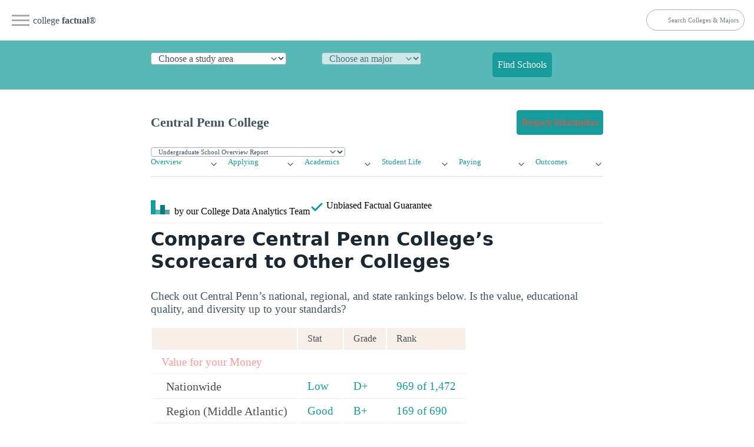

--- FILE ---
content_type: text/html
request_url: https://www.collegefactual.com/colleges/central-pennsylvania-college/scorecard/
body_size: 13315
content:
<!DOCTYPE html><html lang="en" data-theme="light"><head><meta charset="utf-8"/>
<script>var __ezHttpConsent={setByCat:function(src,tagType,attributes,category,force,customSetScriptFn=null){var setScript=function(){if(force||window.ezTcfConsent[category]){if(typeof customSetScriptFn==='function'){customSetScriptFn();}else{var scriptElement=document.createElement(tagType);scriptElement.src=src;attributes.forEach(function(attr){for(var key in attr){if(attr.hasOwnProperty(key)){scriptElement.setAttribute(key,attr[key]);}}});var firstScript=document.getElementsByTagName(tagType)[0];firstScript.parentNode.insertBefore(scriptElement,firstScript);}}};if(force||(window.ezTcfConsent&&window.ezTcfConsent.loaded)){setScript();}else if(typeof getEzConsentData==="function"){getEzConsentData().then(function(ezTcfConsent){if(ezTcfConsent&&ezTcfConsent.loaded){setScript();}else{console.error("cannot get ez consent data");force=true;setScript();}});}else{force=true;setScript();console.error("getEzConsentData is not a function");}},};</script>
<script>var ezTcfConsent=window.ezTcfConsent?window.ezTcfConsent:{loaded:false,store_info:false,develop_and_improve_services:false,measure_ad_performance:false,measure_content_performance:false,select_basic_ads:false,create_ad_profile:false,select_personalized_ads:false,create_content_profile:false,select_personalized_content:false,understand_audiences:false,use_limited_data_to_select_content:false,};function getEzConsentData(){return new Promise(function(resolve){document.addEventListener("ezConsentEvent",function(event){var ezTcfConsent=event.detail.ezTcfConsent;resolve(ezTcfConsent);});});}</script>
<script>if(typeof _setEzCookies!=='function'){function _setEzCookies(ezConsentData){var cookies=window.ezCookieQueue;for(var i=0;i<cookies.length;i++){var cookie=cookies[i];if(ezConsentData&&ezConsentData.loaded&&ezConsentData[cookie.tcfCategory]){document.cookie=cookie.name+"="+cookie.value;}}}}
window.ezCookieQueue=window.ezCookieQueue||[];if(typeof addEzCookies!=='function'){function addEzCookies(arr){window.ezCookieQueue=[...window.ezCookieQueue,...arr];}}
addEzCookies([{name:"ezoab_25118",value:"mod7; Path=/; Domain=collegefactual.com; Max-Age=7200",tcfCategory:"store_info",isEzoic:"true",},{name:"ezosuibasgeneris-1",value:"316a9de4-b4a5-4374-5a5e-71f37c623b31; Path=/; Domain=collegefactual.com; Expires=Tue, 19 Jan 2027 00:02:22 UTC; Secure; SameSite=None",tcfCategory:"understand_audiences",isEzoic:"true",}]);if(window.ezTcfConsent&&window.ezTcfConsent.loaded){_setEzCookies(window.ezTcfConsent);}else if(typeof getEzConsentData==="function"){getEzConsentData().then(function(ezTcfConsent){if(ezTcfConsent&&ezTcfConsent.loaded){_setEzCookies(window.ezTcfConsent);}else{console.error("cannot get ez consent data");_setEzCookies(window.ezTcfConsent);}});}else{console.error("getEzConsentData is not a function");_setEzCookies(window.ezTcfConsent);}</script><script type="text/javascript" data-ezscrex='false' data-cfasync='false'>window._ezaq = Object.assign({"edge_cache_status":12,"edge_response_time":147,"url":"https://www.collegefactual.com/colleges/central-pennsylvania-college/scorecard/"}, typeof window._ezaq !== "undefined" ? window._ezaq : {});</script><script type="text/javascript" data-ezscrex='false' data-cfasync='false'>window._ezaq = Object.assign({"ab_test_id":"mod7"}, typeof window._ezaq !== "undefined" ? window._ezaq : {});window.__ez=window.__ez||{};window.__ez.tf={"NewBanger":"lazyload"};</script><script type="text/javascript" data-ezscrex='false' data-cfasync='false'>window.ezDisableAds = true;</script>
<script data-ezscrex='false' data-cfasync='false' data-pagespeed-no-defer>var __ez=__ez||{};__ez.stms=Date.now();__ez.evt={};__ez.script={};__ez.ck=__ez.ck||{};__ez.template={};__ez.template.isOrig=true;__ez.queue=__ez.queue||function(){var e=0,i=0,t=[],n=!1,o=[],r=[],s=!0,a=function(e,i,n,o,r,s,a){var l=arguments.length>7&&void 0!==arguments[7]?arguments[7]:window,d=this;this.name=e,this.funcName=i,this.parameters=null===n?null:w(n)?n:[n],this.isBlock=o,this.blockedBy=r,this.deleteWhenComplete=s,this.isError=!1,this.isComplete=!1,this.isInitialized=!1,this.proceedIfError=a,this.fWindow=l,this.isTimeDelay=!1,this.process=function(){f("... func = "+e),d.isInitialized=!0,d.isComplete=!0,f("... func.apply: "+e);var i=d.funcName.split("."),n=null,o=this.fWindow||window;i.length>3||(n=3===i.length?o[i[0]][i[1]][i[2]]:2===i.length?o[i[0]][i[1]]:o[d.funcName]),null!=n&&n.apply(null,this.parameters),!0===d.deleteWhenComplete&&delete t[e],!0===d.isBlock&&(f("----- F'D: "+d.name),m())}},l=function(e,i,t,n,o,r,s){var a=arguments.length>7&&void 0!==arguments[7]?arguments[7]:window,l=this;this.name=e,this.path=i,this.async=o,this.defer=r,this.isBlock=t,this.blockedBy=n,this.isInitialized=!1,this.isError=!1,this.isComplete=!1,this.proceedIfError=s,this.fWindow=a,this.isTimeDelay=!1,this.isPath=function(e){return"/"===e[0]&&"/"!==e[1]},this.getSrc=function(e){return void 0!==window.__ezScriptHost&&this.isPath(e)&&"banger.js"!==this.name?window.__ezScriptHost+e:e},this.process=function(){l.isInitialized=!0,f("... file = "+e);var i=this.fWindow?this.fWindow.document:document,t=i.createElement("script");t.src=this.getSrc(this.path),!0===o?t.async=!0:!0===r&&(t.defer=!0),t.onerror=function(){var e={url:window.location.href,name:l.name,path:l.path,user_agent:window.navigator.userAgent};"undefined"!=typeof _ezaq&&(e.pageview_id=_ezaq.page_view_id);var i=encodeURIComponent(JSON.stringify(e)),t=new XMLHttpRequest;t.open("GET","//g.ezoic.net/ezqlog?d="+i,!0),t.send(),f("----- ERR'D: "+l.name),l.isError=!0,!0===l.isBlock&&m()},t.onreadystatechange=t.onload=function(){var e=t.readyState;f("----- F'D: "+l.name),e&&!/loaded|complete/.test(e)||(l.isComplete=!0,!0===l.isBlock&&m())},i.getElementsByTagName("head")[0].appendChild(t)}},d=function(e,i){this.name=e,this.path="",this.async=!1,this.defer=!1,this.isBlock=!1,this.blockedBy=[],this.isInitialized=!0,this.isError=!1,this.isComplete=i,this.proceedIfError=!1,this.isTimeDelay=!1,this.process=function(){}};function c(e,i,n,s,a,d,c,u,f){var m=new l(e,i,n,s,a,d,c,f);!0===u?o[e]=m:r[e]=m,t[e]=m,h(m)}function h(e){!0!==u(e)&&0!=s&&e.process()}function u(e){if(!0===e.isTimeDelay&&!1===n)return f(e.name+" blocked = TIME DELAY!"),!0;if(w(e.blockedBy))for(var i=0;i<e.blockedBy.length;i++){var o=e.blockedBy[i];if(!1===t.hasOwnProperty(o))return f(e.name+" blocked = "+o),!0;if(!0===e.proceedIfError&&!0===t[o].isError)return!1;if(!1===t[o].isComplete)return f(e.name+" blocked = "+o),!0}return!1}function f(e){var i=window.location.href,t=new RegExp("[?&]ezq=([^&#]*)","i").exec(i);"1"===(t?t[1]:null)&&console.debug(e)}function m(){++e>200||(f("let's go"),p(o),p(r))}function p(e){for(var i in e)if(!1!==e.hasOwnProperty(i)){var t=e[i];!0===t.isComplete||u(t)||!0===t.isInitialized||!0===t.isError?!0===t.isError?f(t.name+": error"):!0===t.isComplete?f(t.name+": complete already"):!0===t.isInitialized&&f(t.name+": initialized already"):t.process()}}function w(e){return"[object Array]"==Object.prototype.toString.call(e)}return window.addEventListener("load",(function(){setTimeout((function(){n=!0,f("TDELAY -----"),m()}),5e3)}),!1),{addFile:c,addFileOnce:function(e,i,n,o,r,s,a,l,d){t[e]||c(e,i,n,o,r,s,a,l,d)},addDelayFile:function(e,i){var n=new l(e,i,!1,[],!1,!1,!0);n.isTimeDelay=!0,f(e+" ...  FILE! TDELAY"),r[e]=n,t[e]=n,h(n)},addFunc:function(e,n,s,l,d,c,u,f,m,p){!0===c&&(e=e+"_"+i++);var w=new a(e,n,s,l,d,u,f,p);!0===m?o[e]=w:r[e]=w,t[e]=w,h(w)},addDelayFunc:function(e,i,n){var o=new a(e,i,n,!1,[],!0,!0);o.isTimeDelay=!0,f(e+" ...  FUNCTION! TDELAY"),r[e]=o,t[e]=o,h(o)},items:t,processAll:m,setallowLoad:function(e){s=e},markLoaded:function(e){if(e&&0!==e.length){if(e in t){var i=t[e];!0===i.isComplete?f(i.name+" "+e+": error loaded duplicate"):(i.isComplete=!0,i.isInitialized=!0)}else t[e]=new d(e,!0);f("markLoaded dummyfile: "+t[e].name)}},logWhatsBlocked:function(){for(var e in t)!1!==t.hasOwnProperty(e)&&u(t[e])}}}();__ez.evt.add=function(e,t,n){e.addEventListener?e.addEventListener(t,n,!1):e.attachEvent?e.attachEvent("on"+t,n):e["on"+t]=n()},__ez.evt.remove=function(e,t,n){e.removeEventListener?e.removeEventListener(t,n,!1):e.detachEvent?e.detachEvent("on"+t,n):delete e["on"+t]};__ez.script.add=function(e){var t=document.createElement("script");t.src=e,t.async=!0,t.type="text/javascript",document.getElementsByTagName("head")[0].appendChild(t)};__ez.dot=__ez.dot||{};__ez.queue.addFileOnce('/detroitchicago/boise.js', '/detroitchicago/boise.js?gcb=195-6&cb=5', true, [], true, false, true, false);__ez.queue.addFileOnce('/parsonsmaize/abilene.js', '/parsonsmaize/abilene.js?gcb=195-6&cb=e80eca0cdb', true, [], true, false, true, false);__ez.queue.addFileOnce('/parsonsmaize/mulvane.js', '/parsonsmaize/mulvane.js?gcb=195-6&cb=e75e48eec0', true, ['/parsonsmaize/abilene.js'], true, false, true, false);__ez.queue.addFileOnce('/detroitchicago/birmingham.js', '/detroitchicago/birmingham.js?gcb=195-6&cb=539c47377c', true, ['/parsonsmaize/abilene.js'], true, false, true, false);</script>
<script data-ezscrex="false" type="text/javascript" data-cfasync="false">window._ezaq = Object.assign({"ad_cache_level":0,"adpicker_placement_cnt":0,"ai_placeholder_cache_level":0,"ai_placeholder_placement_cnt":-1,"article_category":"/colleges/profile/scorecard ","domain":"collegefactual.com","domain_id":25118,"ezcache_level":1,"ezcache_skip_code":0,"has_bad_image":0,"has_bad_words":0,"is_sitespeed":0,"lt_cache_level":0,"publish_date":"2013-05-01","response_size":58666,"response_size_orig":52904,"response_time_orig":119,"template_id":5,"url":"https://www.collegefactual.com/colleges/central-pennsylvania-college/scorecard/","word_count":0,"worst_bad_word_level":0}, typeof window._ezaq !== "undefined" ? window._ezaq : {});__ez.queue.markLoaded('ezaqBaseReady');</script>
<script type='text/javascript' data-ezscrex='false' data-cfasync='false'>
window.ezAnalyticsStatic = true;

function analyticsAddScript(script) {
	var ezDynamic = document.createElement('script');
	ezDynamic.type = 'text/javascript';
	ezDynamic.innerHTML = script;
	document.head.appendChild(ezDynamic);
}
function getCookiesWithPrefix() {
    var allCookies = document.cookie.split(';');
    var cookiesWithPrefix = {};

    for (var i = 0; i < allCookies.length; i++) {
        var cookie = allCookies[i].trim();

        for (var j = 0; j < arguments.length; j++) {
            var prefix = arguments[j];
            if (cookie.indexOf(prefix) === 0) {
                var cookieParts = cookie.split('=');
                var cookieName = cookieParts[0];
                var cookieValue = cookieParts.slice(1).join('=');
                cookiesWithPrefix[cookieName] = decodeURIComponent(cookieValue);
                break; // Once matched, no need to check other prefixes
            }
        }
    }

    return cookiesWithPrefix;
}
function productAnalytics() {
	var d = {"pr":[6,3],"omd5":"2ee0389915bf295dbba205a8f9c089c2","nar":"risk score"};
	d.u = _ezaq.url;
	d.p = _ezaq.page_view_id;
	d.v = _ezaq.visit_uuid;
	d.ab = _ezaq.ab_test_id;
	d.e = JSON.stringify(_ezaq);
	d.ref = document.referrer;
	d.c = getCookiesWithPrefix('active_template', 'ez', 'lp_');
	if(typeof ez_utmParams !== 'undefined') {
		d.utm = ez_utmParams;
	}

	var dataText = JSON.stringify(d);
	var xhr = new XMLHttpRequest();
	xhr.open('POST','/ezais/analytics?cb=1', true);
	xhr.onload = function () {
		if (xhr.status!=200) {
            return;
		}

        if(document.readyState !== 'loading') {
            analyticsAddScript(xhr.response);
            return;
        }

        var eventFunc = function() {
            if(document.readyState === 'loading') {
                return;
            }
            document.removeEventListener('readystatechange', eventFunc, false);
            analyticsAddScript(xhr.response);
        };

        document.addEventListener('readystatechange', eventFunc, false);
	};
	xhr.setRequestHeader('Content-Type','text/plain');
	xhr.send(dataText);
}
__ez.queue.addFunc("productAnalytics", "productAnalytics", null, true, ['ezaqBaseReady'], false, false, false, true);
</script><base href="https://www.collegefactual.com/colleges/central-pennsylvania-college/scorecard/"/><meta name="viewport" content="width=device-width,initial-scale=1"/><title>Compare Central Penn College</title><meta name="description" content="How does Central Penn College&#39;s scorecard measure up? Compare Central Penn&#39;s educational quality, value, diversity, graduation rates, and more!"/><meta name="robots" content="index, follow"/><meta name="googlebot" content="index, follow"/><meta name="mf-type" content="colleges"/><meta name="mf-template" content="/colleges/profile/scorecard "/><meta name="category" content="/colleges/profile/scorecard "/><meta name="article:section" content="/colleges/profile/scorecard "/><meta name="mf_college_slug" content="central-pennsylvania-college"/><meta name="”mf_college_name”" content="Central Penn College"/><meta name="”mf_college_alias”" content=""/><script>(function(t,s,o,e,a){t[e]=t[e]||[],t[e].push({'gtm.start':(new Date).getTime(),event:"gtm.js"});var i=s.getElementsByTagName(o)[0],n=s.createElement(o),r=e!="dataLayer"?"&l="+e:'';n.async=!0,n.src="https://www.googletagmanager.com/gtm.js?id="+a+r,i.parentNode.insertBefore(n,i)})(window,document,"script","dataLayer","GTM-PCXLXNH")</script><meta name="theme-color" content="#009999"/><link rel="shortcut icon" href="https://www.collegefactual.com/favicon.ico"/><meta name="theme-color" content="#009999"/><script type="application/ld+json">{"@context":"https://schema.org","@type":"Article","mainEntityOfPage":{"@type":"WebPage","@id":"https:\/\/www.collegefactual.com\/colleges\/central-pennsylvania-college\/scorecard\/\/"},"url":"https:\/\/www.collegefactual.com\/colleges\/central-pennsylvania-college\/scorecard\/\/","headline":"Compare Central Penn College","description":"How does Central Penn College\u0027s scorecard measure up? Compare Central Penn\u0027s educational quality, value, diversity, graduation rates, and more!","datePublished":"2013-05-01T08:00:00-05:00","dateModified":"2023-10-16T18:41:50\u002b00:00","inLanguage":"en-US","wordCount":"100","mainContentOfPage":{"cssSelector":"#main_content"},"publisher":{"@type":"Organization","name":"College Factual","sameAs":["https://twitter.com/CollegeFactual/","https://www.pinterest.com/collegefactual/","https://www.linkedin.com/company/college-factual/","https://plus.google.com/u/0/108455217066876653530/posts"],"logo":{"@type":"ImageObject","url":"https://www.collegefactual.com/assets/images/collegefactual-logo-small.svg"},"url":"https:\/\/www.collegefactual.com"}}</script><meta property="fb:app_id" content="123821471135083"/><meta property="og:url" content="https://www.collegefactual.com/colleges/central-pennsylvania-college/scorecard/"/><meta property="og:title" content="Compare Central Penn College"/><meta name="twitter:url" content="https://www.collegefactual.com/colleges/central-pennsylvania-college/scorecard/"/><meta name="twitter:title" content="Compare Central Penn College"/><meta property="og:description" content="How does Central Penn College&#39;s scorecard measure up? Compare Central Penn&#39;s educational quality, value, diversity, graduation rates, and more!"/><meta name="twitter:description" content="How does Central Penn College&#39;s scorecard measure up? Compare Central Penn&#39;s educational quality, value, diversity, graduation rates, and more!"/><meta property="og:image" content="https://www.collegefactual.com/_dir-static/img/default_page_share.png"/><meta name="twitter:image" content="https://www.collegefactual.com/_dir-static/img/default_page_share.png"/><link rel="canonical" href="https://www.collegefactual.com/colleges/central-pennsylvania-college/scorecard/"/><link href="/assets/css/styles.css?v=1697481710" rel="stylesheet"/><link href="/assets/css/legacy.css?v=1697481710" rel="stylesheet"/><script src="https://ajax.googleapis.com/ajax/libs/jquery/2.0.3/jquery.min.js" crossorigin="anonymous"></script>
<script src="https://cdnjs.cloudflare.com/ajax/libs/jquery-cookie/1.3.1/jquery.cookie.min.js" crossorigin="anonymous"></script>
<script src="https://www.collegefactual.com/_dir-static/js/util.min.js?v=20230217"></script>
<script type="text/javascript" src="https://cdnjs.cloudflare.com/ajax/libs/d3/3.4.8/d3.min.js"></script>
<script defer="" src="/assets/js/d3-autodraw-visuals.js?v=1697481710"></script>
<script type="text/javascript" src="/assets/js/d3/cf_v1.0.js"></script><script type='text/javascript'>
var ezoTemplate = 'orig_site';
var ezouid = '1';
var ezoFormfactor = '1';
</script><script data-ezscrex="false" type='text/javascript'>
var soc_app_id = '0';
var did = 25118;
var ezdomain = 'collegefactual.com';
var ezoicSearchable = 1;
</script></head><body><noscript><iframe src="https://www.googletagmanager.com/ns.html?id=GTM-PCXLXNH" height=0 width=0 style=display:none;visibility:hidden></iframe></noscript><div id="nav-container"><div class="bg"></div><div class="nav-icon" tabindex="0"><span class="icon-bar"></span>
<span class="icon-bar"></span>
<span class="icon-bar"></span></div><div id="nav-content" tabindex="0"><ul><li style="white-space:nowrap"><a href="https://www.collegefactual.com" aria-label="Home"><img src="/assets/images/logo-header.svg" alt="College Factual"/>college <strong>factual</strong></a></li><li><a href="/colleges/">Colleges</a></li><li><a href="/majors/">Majors</a></li><li><a href="/rankings/">Rankings</a></li><li class="small"><a href="https://twitter.com/CollegeFactual">Twitter</a><a href="https://www.facebook.com/CollegeFactual">Facebook</a><a href="https://www.pinterest.com/collegefactual/">Pinterest</a></li></ul></div></div><nav class="container-fluid" id="navSite"><ul><li><a href="https://www.collegefactual.com" aria-label="Home" class="brandTitle">college <strong>factual</strong>®</a></li><li><nav aria-label="breadcrumb" class="mHide navBreadcrumb"><ul></ul></nav></li></ul><ul><li><form id="cfSearchForm" method="get" action="https://www.collegefactual.com/search/"><input id="cfSearch" name="cfSearch" type="search" aria-controls="searchResults" aria-label="search" placeholder="Search Colleges &amp; Majors"/></form></li></ul></nav><div id="dpHeader" class="container-fluid"><div class="container"><form action="https://www./majors/" method="post" id="degreePicker" name="degreePicker" class="degreePicker" onsubmit="dpSubmit()"><div id="dpDiv"><div id="cip0div"><label for="cip0" class="cip0"><select id="cip0" name="cip0"><option value="">Choose a study area</option><option value="arts">Art &amp; Design</option><option value="business">Business &amp; Management</option><option value="tech">Computers &amp; Technology</option><option value="law">Criminal Justice &amp; Legal</option><option value="education">Education &amp; Teaching</option><option value="humanities">Liberal Arts &amp; Humanities</option><option value="healthcare">Nursing &amp; Healthcare</option><option value="psychology">Psychology &amp; Counseling</option><option value="stem">Science &amp; Engineering</option><option value="trades">Trades &amp; Careers</option><option value="general">Undecided/General</option></select></label></div><div id="cip2div"><label for="cip2" class="cip2"><select id="cip2" name="cip2" disabled=""><option value="">Choose an major</option></select></label></div><div id="cip6div"><label for="cip6" class="cip6"><select id="cip6" name="cip6" disabled=""><option value="">Choose an emphasis (optional)</option></select></label></div><div style="align-self:flex-end"><button type="submit" id="dpBtn" value="Find Schools" class="contrast dpBtn" disabled="">Find Schools</button></div></div><input type="hidden" name="template" id="template"/>
<input type="hidden" name="offers" id="offers" value="false"/></form></div></div><div id="cfAdBlock-102" class="container-fluid cfAdBlock" style="text-align:center"><span id="ezoic-pub-ad-placeholder-102"></span></div><div class="container" id="navPage"><nav><ul><li><span id="pageTitle">Central Penn College</span></li></ul><ul><li><a href="/colleges/central-pennsylvania-college/connect.html?return_url=https%3A%2F%2Fwww.collegefactual.com%2Fcolleges%2Fcentral-pennsylvania-college%2Fscorecard%2Findex.html%2F" role="button" class="contrast"><span class="mHide">Request Information</span><span class="dHide">Get Info</span></a></li></ul></nav></div><div id="navPageProgram" class="container"><form id="pageSubItemForm" style="margin:0"><input type="hidden" id="pageURLBase" name="pageURLBase" value="/colleges//academic-life/academic-majors/"/>
<select id="pageSubItemSelect" name="pageSubItemSelect" class="primary outline" style="font-size:.7rem"><option value="colleges">Undergrad Programs</option><option value="graduate-schools">Graduate Programs</option></select></form></div><script type="text/javascript">const pageSubItemForms=document.querySelectorAll("#pageSubItemForm");for(var i=0;i<pageSubItemForms.length;i++)pageSubItemForms[i].pageSubItemSelect.addEventListener("change",function(){var e="https://www.collegefactual.com/colleges/central-pennsylvania-college/"+this.value+"/";console.log("new_url="+e),window.location.href=e})</script><div class="container" id="navPageMenu"><div class="grid"><div><details role="list"><summary aria-haspopup="listbox" aria-controls="nav-overview" role="link"><a href="https://www.collegefactual.com/colleges/central-pennsylvania-college/">Overview</a></summary><ul role="listbox"><li><a class="nav-link secondaryItem" href="https://www.collegefactual.com/colleges/central-pennsylvania-college/rankings/">Rankings</a></li><li><a class="nav-link secondaryItem" href="https://www.collegefactual.com/colleges/central-pennsylvania-college/overview/location/">Location</a></li><li><a class="nav-link secondaryItem" href="https://www.collegefactual.com/colleges/central-pennsylvania-college/overview/virtual-tour/">Virtual Tour</a></li><li><a class="nav-link secondaryItem" href="https://www.collegefactual.com/colleges/central-pennsylvania-college/overview/videos/">Videos</a></li><li><a class="nav-link secondaryItem" href="https://www.collegefactual.com/colleges/central-pennsylvania-college/scorecard/">Scorecard</a></li></ul></details></div><div><details role="list"><summary aria-haspopup="listbox" aria-controls="nav-applying" role="link"><a href="https://www.collegefactual.com/colleges/central-pennsylvania-college/applying/">Applying</a></summary><ul role="listbox"><li><a class="nav-link secondaryItem" href="https://www.collegefactual.com/colleges/central-pennsylvania-college/applying/admission-applications/">Applications</a></li><li><a class="nav-link secondaryItem" href="https://www.collegefactual.com/colleges/central-pennsylvania-college/applying/entering-class-stats/">Entering Class Stats</a></li></ul></details></div><div><details role="list"><summary aria-haspopup="listbox" aria-controls="nav-academic-life" role="link"><a href="https://www.collegefactual.com/colleges/central-pennsylvania-college/academic-life/">Academics</a></summary><ul role="listbox"><li><a class="nav-link secondaryItem" href="https://www.collegefactual.com/colleges/central-pennsylvania-college/academic-life/accreditation/">Accreditation</a></li><li><a class="nav-link secondaryItem" href="https://www.collegefactual.com/colleges/central-pennsylvania-college/academic-life/faculty-composition/">Faculty Composition</a></li><li><a class="nav-link secondaryItem" href="https://www.collegefactual.com/colleges/central-pennsylvania-college/academic-life/academic-majors/">Majors</a></li><li><a class="nav-link secondaryItem" href="https://www.collegefactual.com/colleges/central-pennsylvania-college/academic-life/distance-learning/">Distance Learning</a></li></ul></details></div><div><details role="list"><summary aria-haspopup="listbox" aria-controls="nav-student-life" role="link"><a href="https://www.collegefactual.com/colleges/central-pennsylvania-college/student-life/">Student Life</a></summary><ul role="listbox"><li><a class="nav-link secondaryItem" href="https://www.collegefactual.com/colleges/central-pennsylvania-college/student-life/diversity/">Diversity</a></li><li><a class="nav-link secondaryItem" href="https://www.collegefactual.com/colleges/central-pennsylvania-college/student-life/international/">International</a></li><li><a class="nav-link secondaryItem" href="https://www.collegefactual.com/colleges/central-pennsylvania-college/student-life/crime/">Crime</a></li><li><a class="nav-link secondaryItem" href="https://www.collegefactual.com/colleges/central-pennsylvania-college/student-life/sports/">Sports</a></li><li><a class="nav-link secondaryItem" href="https://www.collegefactual.com/colleges/central-pennsylvania-college/student-life/veterans/">Veterans</a></li></ul></details></div><div><details role="list"><summary aria-haspopup="listbox" aria-controls="nav-paying" role="link"><a href="https://www.collegefactual.com/colleges/central-pennsylvania-college/paying-for-college/">Paying</a></summary><ul role="listbox"><li><a class="nav-link secondaryItem" href="https://www.collegefactual.com/colleges/central-pennsylvania-college/paying-for-college/tuition-and-fees/">Tuition And Fees</a></li><li><a class="nav-link secondaryItem" href="https://www.collegefactual.com/colleges/central-pennsylvania-college/paying-for-college/room-and-board/">Room And Board</a></li><li><a class="nav-link secondaryItem" href="https://www.collegefactual.com/colleges/central-pennsylvania-college/paying-for-college/financial-aid/">Financial Aid</a></li><li><a class="nav-link secondaryItem" href="https://www.collegefactual.com/colleges/central-pennsylvania-college/paying-for-college/net-price/">Net Price</a></li><li><a class="nav-link secondaryItem" href="https://www.collegefactual.com/colleges/central-pennsylvania-college/paying-for-college/veterans/">Veterans</a></li><li><a class="nav-link secondaryItem" href="https://www.collegefactual.com/colleges/central-pennsylvania-college/paying-for-college/value-for-your-money/">Value</a></li></ul></details></div><div><details role="list"><summary aria-haspopup="listbox" aria-controls="nav-outcomes" role="link"><a href="https://www.collegefactual.com/colleges/central-pennsylvania-college/outcomes/">Outcomes</a></summary><ul role="listbox"><li><a class="nav-link secondaryItem" href="https://www.collegefactual.com/colleges/central-pennsylvania-college/outcomes/graduation-and-retention/">Graduation &amp; Retention</a></li><li><a class="nav-link secondaryItem" href="https://www.collegefactual.com/colleges/central-pennsylvania-college/outcomes/student-loan-debt/">Loan Debt</a></li><li><a class="nav-link secondaryItem" href="https://www.collegefactual.com/colleges/central-pennsylvania-college/outcomes/return-on-investment/">Return On Investment</a></li></ul></details></div></div></div><div id="byline" class="container"><div><img src="/assets/images/logo-header.svg" alt="College Factual"/> <span class="mHide"> by our College </span>Data Analytics Team</div><div id="fact-check">      <span class="mHide"> Unbiased </span>Factual Guarantee</div></div><div class="container"><hr/><h1 id="compare-central-penn-colleges-scorecard-to-other-colleges">Compare Central Penn College’s Scorecard to Other Colleges</h1><p>Check out Central Penn’s national, regional, and state rankings below. Is the value, educational quality, and diversity up to your standards?</p><table class="table table-striped"><tbody><tr style="font-weight:700;font-size:20px;background-color:#f8f0e8;color:#4b4f53"><td></td><td class="hidden-phone" style="color:#4b4f53;font-size:16px;line-height:20px!important">Stat</td><td style="color:#4b4f53;font-size:16px;line-height:20px!important">Grade</td><td class="hidden-phone" style="color:#4b4f53;font-size:16px;line-height:20px!important">Rank</td></tr><tr><td colspan="4" style="color:#f99">Value for your Money</td></tr><tr><td style="font-size:20px;color:#4b4f53;padding-left:24px" data-bhtrackregion="MetricName"><a href="https://www.collegefactual.com/colleges/central-pennsylvania-college/paying-for-college/value-for-your-money/#ValueDependsOnNetPrice" style="color:#4b4f53">Nationwide</a></td><td class="hidden-phone" data-bhtrackregion="MetricStat"><a href="https://www.collegefactual.com/colleges/central-pennsylvania-college/paying-for-college/value-for-your-money/#ValueDependsOnNetPrice">Low</a></td><td data-bhtrackregion="MetricGrade"><a href="https://www.collegefactual.com/colleges/central-pennsylvania-college/paying-for-college/value-for-your-money/#ValueDependsOnNetPrice">D+</a></td><td class="hidden-phone" data-bhtrackregion="MetricRank"><a href="https://www.collegefactual.com/rankings/best-colleges-for-money/#969">969 of 1,472</a></td></tr><tr><td style="font-size:20px;color:#4b4f53;padding-left:24px" data-bhtrackregion="MetricName"><a href="https://www.collegefactual.com/colleges/central-pennsylvania-college/paying-for-college/value-for-your-money/#ValueDependsOnNetPrice" style="color:#4b4f53">Region (Middle Atlantic)</a></td><td class="hidden-phone" data-bhtrackregion="MetricStat"><a href="https://www.collegefactual.com/colleges/central-pennsylvania-college/paying-for-college/value-for-your-money/#ValueDependsOnNetPrice">Good</a></td><td data-bhtrackregion="MetricGrade"><a href="https://www.collegefactual.com/colleges/central-pennsylvania-college/paying-for-college/value-for-your-money/#ValueDependsOnNetPrice">B+</a></td><td class="hidden-phone" data-bhtrackregion="MetricRank"><a href="https://www.collegefactual.com/rankings/best-colleges-for-money/middle-atlantic/#169">169 of 690</a></td></tr><tr><td style="font-size:20px;color:#4b4f53;padding-left:24px" data-bhtrackregion="MetricName"><a href="https://www.collegefactual.com/colleges/central-pennsylvania-college/paying-for-college/value-for-your-money/#ValueDependsOnNetPrice" style="color:#4b4f53">State (Pennsylvania)</a></td><td class="hidden-phone" data-bhtrackregion="MetricStat"><a href="https://www.collegefactual.com/colleges/central-pennsylvania-college/paying-for-college/value-for-your-money/#ValueDependsOnNetPrice">Poor</a></td><td data-bhtrackregion="MetricGrade"><a href="https://www.collegefactual.com/colleges/central-pennsylvania-college/paying-for-college/value-for-your-money/#ValueDependsOnNetPrice">F+</a></td><td class="hidden-phone" data-bhtrackregion="MetricRank"><a href="https://www.collegefactual.com/rankings/best-colleges-for-money/middle-atlantic/pennsylvania/#92">92 of 111</a></td></tr></tbody></table><table class="table table-striped"><tbody><tr><td colspan="4" style="color:#f99">Student Body Caliber</td></tr><tr><td style="font-size:20px;color:#4b4f53;padding-left:24px" data-bhtrackregion="MetricName"><a href="https://www.collegefactual.com/colleges/central-pennsylvania-college/applying/entering-class-stats/#Selectivity" style="color:#4b4f53">Admissions Selectivity</a></td><td class="hidden-phone" data-bhtrackregion="MetricStat"><a href="https://www.collegefactual.com/colleges/central-pennsylvania-college/applying/entering-class-stats/#Selectivity">84.3%</a></td><td data-bhtrackregion="MetricGrade"><a href="https://www.collegefactual.com/colleges/central-pennsylvania-college/applying/entering-class-stats/#Selectivity">B-</a></td><td class="hidden-phone" data-bhtrackregion="MetricRank"><a href="https://www.collegefactual.com/colleges/central-pennsylvania-college/applying/entering-class-stats/#Selectivity">1,380 of 3,678</a></td></tr><tr><td style="font-size:20px;color:#4b4f53;padding-left:24px" data-bhtrackregion="MetricName"><a href="https://www.collegefactual.com/colleges/central-pennsylvania-college/applying/entering-class-stats/#TestScores" style="color:#4b4f53">Average Combined Old SAT Score (Math &amp; Reading)</a></td><td class="hidden-phone" data-bhtrackregion="MetricStat"><a href="https://www.collegefactual.com/colleges/central-pennsylvania-college/applying/entering-class-stats/#TestScores">N/A</a></td><td data-bhtrackregion="MetricGrade"><a href="https://www.collegefactual.com/colleges/central-pennsylvania-college/applying/entering-class-stats/#TestScores">N/A</a></td><td class="hidden-phone" data-bhtrackregion="MetricRank"><a href="https://www.collegefactual.com/colleges/central-pennsylvania-college/applying/entering-class-stats/#TestScores">N/A</a></td></tr><tr><td style="font-size:20px;color:#4b4f53;padding-left:24px" data-bhtrackregion="MetricName"><a href="https://www.collegefactual.com/colleges/central-pennsylvania-college/applying/entering-class-stats/#TestScores" style="color:#4b4f53">Average Combined New SAT Score</a></td><td class="hidden-phone" data-bhtrackregion="MetricStat"><a href="https://www.collegefactual.com/colleges/central-pennsylvania-college/applying/entering-class-stats/#TestScores">N/A</a></td><td data-bhtrackregion="MetricGrade"><a href="https://www.collegefactual.com/colleges/central-pennsylvania-college/applying/entering-class-stats/#TestScores">N/A</a></td><td class="hidden-phone" data-bhtrackregion="MetricRank"><a href="https://www.collegefactual.com/colleges/central-pennsylvania-college/applying/entering-class-stats/#TestScores">N/A</a></td></tr><tr><td colspan="4" style="color:#f99">Educational Resources</td></tr><tr><td style="font-size:20px;color:#4b4f53;padding-left:24px" data-bhtrackregion="MetricName"><a href="https://www.collegefactual.com/colleges/central-pennsylvania-college/academic-life/faculty-composition/#StudentFacultyRatio" style="color:#4b4f53">Student to Faculty Ratio</a></td><td class="hidden-phone" data-bhtrackregion="MetricStat"><a href="https://www.collegefactual.com/colleges/central-pennsylvania-college/academic-life/faculty-composition/#StudentFacultyRatio">9 : 1</a></td><td data-bhtrackregion="MetricGrade"><a href="https://www.collegefactual.com/colleges/central-pennsylvania-college/academic-life/faculty-composition/#StudentFacultyRatio">A</a></td><td class="hidden-phone" data-bhtrackregion="MetricRank"><a href="https://www.collegefactual.com/colleges/central-pennsylvania-college/academic-life/faculty-composition/#StudentFacultyRatio">425 of 3,794</a></td></tr><tr><td style="font-size:20px;color:#4b4f53;padding-left:24px" data-bhtrackregion="MetricName"><a href="https://www.collegefactual.com/colleges/central-pennsylvania-college/academic-life/faculty-composition/#FullTimeTeachers" style="color:#4b4f53">Percentage of Full-Time Teachers</a></td><td class="hidden-phone" data-bhtrackregion="MetricStat"><a href="https://www.collegefactual.com/colleges/central-pennsylvania-college/academic-life/faculty-composition/#FullTimeTeachers">45.1%</a></td><td data-bhtrackregion="MetricGrade"><a href="https://www.collegefactual.com/colleges/central-pennsylvania-college/academic-life/faculty-composition/#FullTimeTeachers">C</a></td><td class="hidden-phone" data-bhtrackregion="MetricRank"><a href="https://www.collegefactual.com/colleges/central-pennsylvania-college/academic-life/faculty-composition/#FullTimeTeachers">1,964 of 4,040</a></td></tr><tr><td style="font-size:20px;color:#4b4f53;padding-left:24px" data-bhtrackregion="MetricName"><a href="https://www.collegefactual.com/colleges/central-pennsylvania-college/academic-life/faculty-composition/#FullTimeTeachers" style="color:#4b4f53">Average Faculty Compensation</a></td><td class="hidden-phone" data-bhtrackregion="MetricStat"><a href="https://www.collegefactual.com/colleges/central-pennsylvania-college/academic-life/faculty-composition/#FullTimeTeachers">$5,372</a></td><td data-bhtrackregion="MetricGrade"><a href="https://www.collegefactual.com/colleges/central-pennsylvania-college/academic-life/faculty-composition/#FullTimeTeachers">D-</a></td><td class="hidden-phone" data-bhtrackregion="MetricRank"><a href="https://www.collegefactual.com/colleges/central-pennsylvania-college/academic-life/faculty-composition/#FullTimeTeachers">1,794 of 2,371</a></td></tr><tr><td style="font-size:20px;color:#4b4f53;padding-left:24px" data-bhtrackregion="MetricName"><a href="https://www.collegefactual.com/colleges/central-pennsylvania-college/academic-life/" style="color:#4b4f53">Expenditures per Student</a></td><td class="hidden-phone" data-bhtrackregion="MetricStat"><a href="https://www.collegefactual.com/colleges/central-pennsylvania-college/academic-life/">$8,464</a></td><td data-bhtrackregion="MetricGrade"><a href="https://www.collegefactual.com/colleges/central-pennsylvania-college/academic-life/">C</a></td><td class="hidden-phone" data-bhtrackregion="MetricRank"><a href="https://www.collegefactual.com/colleges/central-pennsylvania-college/academic-life/">1,332 of 2,572</a></td></tr><tr><td colspan="4" style="color:#f99">Degree Completion</td></tr><tr><td style="font-size:20px;color:#4b4f53;padding-left:24px" data-bhtrackregion="MetricName"><a href="https://www.collegefactual.com/colleges/central-pennsylvania-college/academic-life/graduation-and-retention/#FreshmenRetention" style="color:#4b4f53">Freshman Retention Rate</a></td><td class="hidden-phone" data-bhtrackregion="MetricStat"><a href="https://www.collegefactual.com/colleges/central-pennsylvania-college/academic-life/graduation-and-retention/#FreshmenRetention">50.0%</a></td><td data-bhtrackregion="MetricGrade"><a href="https://www.collegefactual.com/colleges/central-pennsylvania-college/academic-life/graduation-and-retention/#FreshmenRetention">F</a></td><td class="hidden-phone" data-bhtrackregion="MetricRank"><a href="https://www.collegefactual.com/colleges/central-pennsylvania-college/academic-life/graduation-and-retention/#FreshmenRetention">3,023 of 3,392</a></td></tr><tr><td style="font-size:20px;color:#4b4f53;padding-left:24px" data-bhtrackregion="MetricName"><a href="https://www.collegefactual.com/colleges/central-pennsylvania-college/academic-life/graduation-and-retention/#GraduationRate" style="color:#4b4f53">Graduation Rate</a></td><td class="hidden-phone" data-bhtrackregion="MetricStat"><a href="https://www.collegefactual.com/colleges/central-pennsylvania-college/academic-life/graduation-and-retention/#GraduationRate">34.9%</a></td><td data-bhtrackregion="MetricGrade"><a href="https://www.collegefactual.com/colleges/central-pennsylvania-college/academic-life/graduation-and-retention/#GraduationRate">D</a></td><td class="hidden-phone" data-bhtrackregion="MetricRank"><a href="https://www.collegefactual.com/colleges/central-pennsylvania-college/academic-life/graduation-and-retention/#GraduationRate">2,261 of 3,271</a></td></tr><tr><td style="font-size:20px;color:#4b4f53;padding-left:24px" data-bhtrackregion="MetricName"><a href="https://www.collegefactual.com/colleges/central-pennsylvania-college/academic-life/graduation-and-retention/#GraduationRate" style="color:#4b4f53">Graduation Rate Boost</a></td><td class="hidden-phone" data-bhtrackregion="MetricStat"><a href="https://www.collegefactual.com/colleges/central-pennsylvania-college/academic-life/graduation-and-retention/#GraduationRate">As Expected</a></td><td data-bhtrackregion="MetricGrade"><a href="https://www.collegefactual.com/colleges/central-pennsylvania-college/academic-life/graduation-and-retention/#GraduationRate">C</a></td><td class="hidden-phone" data-bhtrackregion="MetricRank"><a href="https://www.collegefactual.com/colleges/central-pennsylvania-college/academic-life/graduation-and-retention/#GraduationRate">1,006 of 2,108</a></td></tr><tr id="PostGraduationEarnings"><td colspan="4" style="color:#f99">Post Graduation Earnings</td></tr><tr><td style="font-size:20px;color:#4b4f53;padding-left:24px" data-bhtrackregion="MetricName"><a href="https://www.collegefactual.com/colleges/central-pennsylvania-college/academic-life/academic-majors/#ProgramListing" style="color:#4b4f53">Average Following Graduation</a></td><td class="hidden-phone" data-bhtrackregion="MetricStat"><div class="mfRegisteredShow"><a href="https://www.collegefactual.com/colleges/central-pennsylvania-college/academic-life/academic-majors/#ProgramListing">$34,000</a></div><div class="mfRegisteredHide btnMFRegisterBehavior" data-bhtrackregion="regToUnlock"><a class="regToUnlock" title="click to register and unlock" href="javascript:void(0);"><i class="icon-lock"></i></a></div></td><td data-bhtrackregion="MetricGrade"><a href="https://www.collegefactual.com/colleges/central-pennsylvania-college/academic-life/academic-majors/#ProgramListing">C+</a></td><td class="hidden-phone" data-bhtrackregion="MetricRank"><div class="mfRegisteredShow"><a href="https://www.collegefactual.com/colleges/central-pennsylvania-college/academic-life/academic-majors/#ProgramListing">1,515 of 3,458</a></div><div class="mfRegisteredHide btnMFRegisterBehavior" data-bhtrackregion="regToUnlock"><a class="regToUnlock" title="click to register and unlock" href="javascript:void(0);"><i class="icon-lock"></i></a></div></td></tr><tr><td style="font-size:20px;color:#4b4f53;padding-left:24px" data-bhtrackregion="MetricName"><a href="https://www.collegefactual.com/colleges/central-pennsylvania-college/academic-life/academic-majors/#ProgramListing" style="color:#4b4f53">Boost Following Graduation</a></td><td class="hidden-phone" data-bhtrackregion="MetricStat"><div class="mfRegisteredShow"><a href="https://www.collegefactual.com/colleges/central-pennsylvania-college/academic-life/academic-majors/#ProgramListing">-$2,515</a></div><div class="mfRegisteredHide btnMFRegisterBehavior" data-bhtrackregion="regToUnlock"><a class="regToUnlock" title="click to register and unlock" href="javascript:void(0);"><i class="icon-lock"></i></a></div></td><td data-bhtrackregion="MetricGrade"><a href="https://www.collegefactual.com/colleges/central-pennsylvania-college/academic-life/academic-majors/#ProgramListing">C-</a></td><td class="hidden-phone" data-bhtrackregion="MetricRank"><div class="mfRegisteredShow"><a href="https://www.collegefactual.com/colleges/central-pennsylvania-college/academic-life/academic-majors/#ProgramListing">993 of 1,824</a></div><div class="mfRegisteredHide btnMFRegisterBehavior" data-bhtrackregion="regToUnlock"><a class="regToUnlock" title="click to register and unlock" href="javascript:void(0);"><i class="icon-lock"></i></a></div></td></tr><tr><td style="font-size:20px;color:#4b4f53;padding-left:24px" data-bhtrackregion="MetricName"><a href="https://www.collegefactual.com/colleges/central-pennsylvania-college/academic-life/academic-majors/#ProgramListing" style="color:#4b4f53">Average Mid-Career</a></td><td class="hidden-phone" data-bhtrackregion="MetricStat"><div class="mfRegisteredShow"><a href="https://www.collegefactual.com/colleges/central-pennsylvania-college/academic-life/academic-majors/#ProgramListing">$38,000</a></div><div class="mfRegisteredHide btnMFRegisterBehavior" data-bhtrackregion="regToUnlock"><a class="regToUnlock" title="click to register and unlock" href="javascript:void(0);"><i class="icon-lock"></i></a></div></td><td data-bhtrackregion="MetricGrade"><a href="https://www.collegefactual.com/colleges/central-pennsylvania-college/academic-life/academic-majors/#ProgramListing">C-</a></td><td class="hidden-phone" data-bhtrackregion="MetricRank"><div class="mfRegisteredShow"><a href="https://www.collegefactual.com/colleges/central-pennsylvania-college/academic-life/academic-majors/#ProgramListing">2,032 of 3,458</a></div><div class="mfRegisteredHide btnMFRegisterBehavior" data-bhtrackregion="regToUnlock"><a class="regToUnlock" title="click to register and unlock" href="javascript:void(0);"><i class="icon-lock"></i></a></div></td></tr><tr><td style="font-size:20px;color:#4b4f53;padding-left:24px" data-bhtrackregion="MetricName"><a href="https://www.collegefactual.com/colleges/central-pennsylvania-college/academic-life/academic-majors/#ProgramListing" style="color:#4b4f53">Boost Mid-Career</a></td><td class="hidden-phone" data-bhtrackregion="MetricStat"><div class="mfRegisteredShow"><a href="https://www.collegefactual.com/colleges/central-pennsylvania-college/academic-life/academic-majors/#ProgramListing">-$2,515</a></div><div class="mfRegisteredHide btnMFRegisterBehavior" data-bhtrackregion="regToUnlock"><a class="regToUnlock" title="click to register and unlock" href="javascript:void(0);"><i class="icon-lock"></i></a></div></td><td data-bhtrackregion="MetricGrade"><a href="https://www.collegefactual.com/colleges/central-pennsylvania-college/academic-life/academic-majors/#ProgramListing">C-</a></td><td class="hidden-phone" data-bhtrackregion="MetricRank"><div class="mfRegisteredShow"><a href="https://www.collegefactual.com/colleges/central-pennsylvania-college/academic-life/academic-majors/#ProgramListing">993 of 1,824</a></div><div class="mfRegisteredHide btnMFRegisterBehavior" data-bhtrackregion="regToUnlock"><a class="regToUnlock" title="click to register and unlock" href="javascript:void(0);"><i class="icon-lock"></i></a></div></td></tr><tr><td style="font-size:20px;color:#4b4f53;padding-left:24px" data-bhtrackregion="MetricName"><a href="https://www.collegefactual.com/colleges/central-pennsylvania-college/paying-for-college/student-loan-debt/#DefaultRate" style="color:#4b4f53">Student Loan Default Rate</a></td><td class="hidden-phone" data-bhtrackregion="MetricStat"><div class="mfRegisteredShow"><a href="https://www.collegefactual.com/colleges/central-pennsylvania-college/paying-for-college/student-loan-debt/#DefaultRate">12.0%</a></div><div class="mfRegisteredHide btnMFRegisterBehavior" data-bhtrackregion="regToUnlock"><a class="regToUnlock" title="click to register and unlock" href="javascript:void(0);"><i class="icon-lock"></i></a></div></td><td data-bhtrackregion="MetricGrade"><a href="https://www.collegefactual.com/colleges/central-pennsylvania-college/paying-for-college/student-loan-debt/#DefaultRate">D</a></td><td class="hidden-phone" data-bhtrackregion="MetricRank"><div class="mfRegisteredShow"><a href="https://www.collegefactual.com/colleges/central-pennsylvania-college/paying-for-college/student-loan-debt/#DefaultRate">2,231 of 3,277</a></div><div class="mfRegisteredHide btnMFRegisterBehavior" data-bhtrackregion="regToUnlock"><a class="regToUnlock" title="click to register and unlock" href="javascript:void(0);"><i class="icon-lock"></i></a></div></td></tr><tr><td colspan="4" style="color:#f99">Diversity</td></tr><tr><td style="font-size:20px;color:#4b4f53;padding-left:24px" data-bhtrackregion="MetricName"><a href="https://www.collegefactual.com/colleges/central-pennsylvania-college/student-life/diversity/#EthnicDiversity" style="color:#4b4f53">Ethnic Diversity</a></td><td class="hidden-phone" data-bhtrackregion="MetricStat"><a href="https://www.collegefactual.com/colleges/central-pennsylvania-college/student-life/diversity/#EthnicDiversity">Good</a></td><td data-bhtrackregion="MetricGrade"><a href="https://www.collegefactual.com/colleges/central-pennsylvania-college/student-life/diversity/#EthnicDiversity">B+</a></td><td class="hidden-phone" data-bhtrackregion="MetricRank"><a href="https://www.collegefactual.com/colleges/central-pennsylvania-college/student-life/diversity/#EthnicDiversity">1,083 of 3,732</a></td></tr><tr><td style="font-size:20px;color:#4b4f53;padding-left:24px" data-bhtrackregion="MetricName"><a href="https://www.collegefactual.com/colleges/central-pennsylvania-college/student-life/diversity/#GenderDiversity" style="color:#4b4f53">Male to Female Diversity</a></td><td class="hidden-phone" data-bhtrackregion="MetricStat"><a href="https://www.collegefactual.com/colleges/central-pennsylvania-college/student-life/diversity/#GenderDiversity">Fair</a></td><td data-bhtrackregion="MetricGrade"><a href="https://www.collegefactual.com/colleges/central-pennsylvania-college/student-life/diversity/#GenderDiversity">C+</a></td><td class="hidden-phone" data-bhtrackregion="MetricRank"><a href="https://www.collegefactual.com/colleges/central-pennsylvania-college/student-life/diversity/#GenderDiversity">2,352 of 3,732</a></td></tr><tr><td style="font-size:20px;color:#4b4f53;padding-left:24px" data-bhtrackregion="MetricName"><a href="https://www.collegefactual.com/colleges/central-pennsylvania-college/student-life/diversity/#GeographicDiversity" style="color:#4b4f53">Geographic Diversity</a></td><td class="hidden-phone" data-bhtrackregion="MetricStat"><a href="https://www.collegefactual.com/colleges/central-pennsylvania-college/student-life/diversity/#GeographicDiversity">Fair</a></td><td data-bhtrackregion="MetricGrade"><a href="https://www.collegefactual.com/colleges/central-pennsylvania-college/student-life/diversity/#GeographicDiversity">C-</a></td><td class="hidden-phone" data-bhtrackregion="MetricRank"><a href="https://www.collegefactual.com/colleges/central-pennsylvania-college/student-life/diversity/#GeographicDiversity">1,933 of 3,452</a></td></tr></tbody></table></div><div class="container-fluid" style="margin-top:20px;border-top:1px solid #ccc"><div class="container" style="padding:20px 0 0"><h4>Popular Reports</h4><details><summary><strong>College Rankings</strong></summary><div class="grid"><div><strong>Ranking Types</strong><aside><nav class="footerNav"><ul><li><a href="/rankings/best-colleges/">Quality</a></li><li><a href="/rankings/best-colleges-for-money/">Value</a></li><li><a href="/rankings/non-traditional/">Adults</a></li><li><a href="/rankings/veterans/">Veterans</a></li><li><a href="/rankings/sports/">Athletes</a></li><li><a href="/rankings/international/">International</a></li><li><a href="/rankings/religion/">Religion</a></li><li><a href="/rankings/diversity/">Diversity</a></li><li><a href="/rankings/">all rankings</a></li></ul></nav></aside></div><div><strong>Athletes</strong><aside><nav class="footerNav"><ul><li><a href="/rankings/sports/basketball-men/division1/">Men&#39;s D1 Basketball</a></li><li><a href="/rankings/sports/baseball-men/division1">Men&#39;s D1 Baseball</a></li><li><a href="/rankings/sports/football-men/division1-alt/">Men&#39;s FBS Football</a></li><li><a href="/rankings/sports/icehockey-men/division1/">Men&#39;s D1 Ice Hockey</a></li><li><a href="/rankings/sports/soccer-men/division1/">Men&#39;s D1 Soccer</a></li><li><a href="/rankings/sports/soccer-women/division1">Women&#39;s D1 Soccer</a></li><li><a href="/rankings/sports/swimming-women/division1">Women&#39;s D1 Swimming</a></li><li><a href="/rankings/sports/softball-women/division1">Women&#39;s D1 Softball</a></li><li><a href="/rankings/sports/">all 26 sports &amp; divisions...</a></li></ul></nav></aside></div><div><strong>Students From</strong><aside><nav class="footerNav"><ul><li><a href="/rankings/international/canada/">Canada</a></li><li><a href="/rankings/international/china/">China</a></li><li><a href="/rankings/international/india/">India</a></li><li><a href="/rankings/international/iran/">Iran</a></li><li><a href="/rankings/international/japan/">Japan</a></li><li><a href="/rankings/international/saudi-arabia/">Saudi Arabia</a></li><li><a href="/rankings/international/taiwan/">Taiwan</a></li><li><a href="/rankings/international/vietnam/">Vietnam</a></li><li><a href="/rankings/international/">all 50 countries...</a></li></ul></nav></aside></div></div></details><details><summary><strong>Best by Location</strong></summary><div class="grid"><div><strong>Regions</strong><aside><nav class="footerNav"><ul><li><a href="/rankings/best-colleges/far-western-us/">Far Western US</a></li><li><a href="/rankings/best-colleges/great-lakes/">Great Lakes</a></li><li><a href="/rankings/best-colleges/middle-atlantic/">Middle Atlantic</a></li><li><a href="/rankings/best-colleges/new-england/">New England</a></li><li><a href="/rankings/best-colleges/the-plains-states/">Plains States</a></li><li><a href="/rankings/best-colleges/rocky-mountains/">Rocky Mountains</a></li><li><a href="/rankings/best-colleges/southeast/">Southeast</a></li><li><a href="/rankings/best-colleges/southeast/">Southwest</a></li></ul></nav></aside></div><div><aside><strong>Popular States</strong><nav class="footerNav"><ul><li><a href="/rankings/best-colleges/far-western-us/california/">California</a></li><li><a href="/rankings/best-colleges/far-western-us/colorado/">Colorado</a></li><li><a href="/rankings/best-colleges/southeast/florida/">Florida</a></li><li><a href="/rankings/best-colleges/southeast/georgia/">Georgia</a></li><li><a href="/rankings/best-colleges/great-lakes/illinois/">Illinois</a></li><li><a href="/rankings/best-colleges/southeast/massachusetts/">Massachusetts</a></li><li><a href="/rankings/best-colleges/southeast/michigan/">Michigan</a></li></ul></nav></aside></div><div><aside><nav class="footerNav"><ul><li><a href="/rankings/best-colleges/southeast/new-jersey/">New Jersey</a></li><li><a href="/rankings/best-colleges/middle-atlantic/new-york/">New York</a></li><li><a href="/rankings/best-colleges/southeast/north-carolina/">North Carolina</a></li><li><a href="/rankings/best-colleges/great-lakes/ohio/">Ohio</a></li><li><a href="/rankings/best-colleges/middle-atlantic/pennsylvania/">Pennsylvania</a></li><li><a href="/rankings/best-colleges/southwest/texas/">Texas</a></li><li><a href="/rankings/best-colleges/southeast/virginia/">Virginia</a></li><li><a href="/rankings/best-colleges/southeast/washington/">Washington</a></li></ul></nav></aside></div></div></details><details><summary><strong>Degree Guides by Major</strong></summary><div class="grid"><div><strong>Fields of Study</strong><aside><nav class="footerNav"><ul><li><a href="/majors/architecture-and-related-services/">Architecture</a></li><li><a href="/majors/business-management-marketing-sales/">Business</a></li><li><a href="/majors/communication-journalism-media/">Communications</a></li><li><a href="/majors/construction-trades/">Construction</a></li><li><a href="/majors/education/">Education &amp; Teaching</a></li><li><a href="/majors/engineering/">Engineering</a></li><li><a href="/majors/health-care-professions/">Healthcare</a></li><li><a href="/majors/computer-information-sciences/">IT &amp; Computers</a></li><li><a href="/majors/legal-studies-and-professions/">Law</a></li><li><a href="/majors/mathematics-and-statistics/">Mathematics</a></li><li><a href="/majors/physical-sciences/">Physical Sciences</a></li><li><a href="/majors/psychology/">Psychology</a></li><li><a href="/majors/social-sciences/">Social Sciences</a></li><li><a href="/majors/visual-and-performing-arts/">Visual &amp; Performing Arts</a></li><li><a href="/majors/">all fields...</a></li></ul></nav></aside></div><div><strong>Popular Majors</strong><aside><nav class="footerNav"><ul><li><a href="/majors/business-management-marketing-sales/accounting/">Accounting</a></li><li><a href="/majors/engineering/aerospace-and-aeronautical-engineering/">Aerospace Engineering</a></li><li><a href="/majors/biological-biomedical-sciences/general-biology/">Biology</a></li><li><a href="/majors/business-management-marketing-sales/business-administration-and-management/">Business Administration</a></li><li><a href="/majors/computer-information-sciences/computer-science/">Computer Science</a></li><li><a href="/majors/computer-information-sciences/computer-information-systems-cis/">Computer Information Systems</a></li><li><a href="/majors/construction-trades/rankings/top-ranked/">Construction Trades</a></li><li><a href="/majors/protective-security-safety-services/criminal-justice-and-corrections/">Criminal Justice</a></li><li><a href="/majors/multi-interdisciplinary-studies/data-science/">Data Science</a></li><li><a href="/majors/social-sciences/economics/">Economics</a></li><li><a href="/majors/business-management-marketing-sales/entrepreneurial-studies/">Entrepreneurship</a></li><li><a href="/majors/natural-resources-conservation/natural-resources-conservation/">Environmental Science</a></li><li><a href="/majors/business-management-marketing-sales/finance-financial-management/">Finance</a></li><li><a href="/majors/visual-and-performing-arts/design-and-applied-arts/graphic-design/">Graphic Design</a></li><li><a href="/majors/health-care-professions/health-medical-administrative-services/">Healthcare Administration</a></li></ul></nav></aside></div><div><strong>Popular Majors</strong><aside><nav class="footerNav"><ul><li><a href="/majors/history/history/">History</a></li><li><a href="/majors/communication-journalism-media/journalism/">Journalism</a></li><li><a href="/majors/liberal-arts-sciences-humanities/liberal-arts-and-general-studies/liberal-arts/">Liberal Arts</a></li><li><a href="/majors/business-management-marketing-sales/marketing/">Marketing</a></li><li><a href="/majors/engineering/me-mechanical-engineering/">Mechanical Engineering</a></li><li><a href="/majors/visual-and-performing-arts/music/">Music</a></li><li><a href="/majors/health-care-professions/nursing/">Nursing</a></li><li><a href="/majors/visual-and-performing-arts/film-video-and-photographic-arts/photography/">Photography</a></li><li><a href="/majors/physical-sciences/physics/">Physics</a></li><li><a href="/majors/social-sciences/political-science-and-government/">Political Science</a></li><li><a href="/majors/health-care-professions/public-health/">Public Health</a></li><li><a href="/majors/psychology/general-psychology/">Psychology</a></li><li><a href="/majors/social-services-public-administration/social-work/">Social Work</a></li><li><a href="/majors/education/">Teaching</a></li><li><a href="/majors/">1,000+ majors...</a></li></ul></nav></aside></div></div></details><details><summary><strong>Graduate Programs</strong></summary><div class="grid"><div><strong>By Degree Level</strong><aside><nav class="footerNav"><ul><li><a href="/rankings/best-graduate-schools/masters-degrees/">Masters</a></li><li><a href="/rankings/best-graduate-schools/doctorate-degrees/">Doctorates</a></li></ul></nav></aside><strong>Popular Programs</strong><aside><nav class="footerNav"><ul><li><a href="/majors/business-management-marketing-sales/accounting/rankings/best-graduate-schools/masters-degrees/">Accounting</a></li><li><a href="/majors/communication-journalism-media/communication-media-studies/rankings/best-graduate-schools/masters-degrees/">Communications</a></li><li><a href="/majors/protective-security-safety-services/criminal-justice-and-corrections/rankings/best-graduate-schools/masters-degrees/">Criminal Justice</a></li><li><a href="/majors/business-management-marketing-sales/construction-management/rankings/best-graduate-schools/masters-degrees/">Construction Management</a></li><li><a href="/majors/computer-information-sciences/it-information-technology/computer-is-security/rankings/best-graduate-schools/masters-degrees/">Cyber Security</a></li><li><a href="https://www.collegefactual.com/majors/multi-interdisciplinary-studies/data-analytics/rankings/best-graduate-schools/masters-degrees/">Data Analytics</a></li><li><a href="/majors/social-sciences/economics/rankings/best-graduate-schools/masters-degrees/">Economics</a></li></ul></nav></aside></div><div><aside><nav class="footerNav"><ul><li><a href="/majors/education/educational-administration/rankings/best-graduate-schools/masters-degrees/">Education Administration</a></li><li><a href="/majors/natural-resources-conservation/natural-resources-conservation/">Environmental Science</a></li><li><a href="/majors/business-management-marketing-sales/finance-financial-management/finance/rankings/best-graduate-schools/masters-degrees/">Finance</a></li><li><a href="/majors/computer-information-sciences/computer-programming/computer-game-programming/rankings/best-graduate-schools/masters-degrees/">Game Development</a></li><li><a href="/majors/health-care-professions/health-medical-administrative-services/health-care-management/rankings/best-graduate-schools/masters-degrees/">Healthcare Management</a></li><li><a href="/majors/health-care-professions/medical-illustration-informatics/rankings/best-graduate-schools/masters-degrees/">Healthcare Informatics</a></li><li><a href="/majors/business-management-marketing-sales/human-resource-management/rankings/best-graduate-schools/masters-degrees/">Human Resources</a></li><li><a href="/majors/computer-information-sciences/computer-information-systems-cis/information-technology/rankings/best-graduate-schools/masters-degrees/">Information Technology</a></li><li><a href="https://www.collegefactual.com/majors/business-management-marketing-sales/international-business/rankings/best-graduate-schools/masters-degrees/">International Business</a></li><li><a href="/majors/legal-studies-and-professions/rankings/best-graduate-schools/doctorate-degrees/">Law</a></li><li><a href="/majors/business-management-marketing-sales/marketing/rankings/best-graduate-schools/masters-degrees/">Marketing</a></li></ul></nav></aside></div><div><aside><nav class="footerNav"><ul><li><a href="/majors/business-management-marketing-sales/business-administration-and-management/business-administration-and-management-general/rankings/best-graduate-schools/masters-degrees/">MBA</a></li><li><a href="/majors/visual-and-performing-arts/music/rankings/best-graduate-schools/masters-degrees/">Music Business</a></li><li><a href="/majors/health-care-professions/nursing/nursing-administration/rankings/best-graduate-schools/masters-degrees/">Nursing Administration</a></li><li><a href="/majors/business-management-marketing-sales/business-administration-and-management/project-management/rankings/best-graduate-schools/masters-degrees/">Project Management</a></li><li><a href="/majors/social-services-public-administration/public-administration/rankings/best-graduate-schools/masters-degrees/">Public Administration</a></li><li><a href="/majors/health-care-professions/public-health/rankings/best-graduate-schools/masters-degrees/">Public Health</a></li><li><a href="/majors/psychology/rankings/best-graduate-schools/masters-degrees/">Psychology</a></li><li><a href="/majors/education/special-education/rankings/best-graduate-schools/masters-degrees/">Psychology</a></li><li><a href="/majors/parks-recreation-fitness/health-and-physical-education/sports-management/rankings/best-graduate-schools/masters-degrees/">Sports Management</a></li><li><a href="/majors/business-management-marketing-sales/business-administration-and-management/supply-chain-management/rankings/best-graduate-schools/masters-degrees/">Supply Chain Management</a></li><li><a href="/majors/">1,000+ programs...</a></li></ul></nav></aside></div></div></details></div></div><div id="cfAdBlock-613" class="container-fluid cfAdBlock" style="text-align:center"><span id="ezoic-pub-ad-placeholder-613"></span></div><a id="collegeMatcher"></a><div class="container-fluid" style="background-color:#57b8b5"><div class="container" style="padding:30px;margin-top:20px;magin-bottom:0"><h4 style="color:#fff">Compare Your School Options</h4><div style="color:#fff"><form action="https://www./majors/" method="post" id="degreePicker" name="degreePicker" class="degreePicker" onsubmit="dpSubmit()"><div id="dpDiv"><div id="cip0div"><label for="cip0" class="cip0">I WANT TO STUDY<select id="cip0" name="cip0"><option value="">Choose a study area</option><option value="arts">Art &amp; Design</option><option value="business">Business &amp; Management</option><option value="tech">Computers &amp; Technology</option><option value="law">Criminal Justice &amp; Legal</option><option value="education">Education &amp; Teaching</option><option value="humanities">Liberal Arts &amp; Humanities</option><option value="healthcare">Nursing &amp; Healthcare</option><option value="psychology">Psychology &amp; Counseling</option><option value="stem">Science &amp; Engineering</option><option value="trades">Trades &amp; Careers</option><option value="general">Undecided/General</option></select></label></div><div id="cip2div"><label for="cip2" class="cip2">MAJORING IN<select id="cip2" name="cip2" disabled=""><option value="">Choose an major</option></select></label></div><div id="cip6div"><label for="cip6" class="cip6">WITH A FOCUS IN<select id="cip6" name="cip6" disabled=""><option value="">Choose an emphasis (optional)</option></select></label></div><div style="align-self:flex-end"><button type="submit" id="dpBtn" value="Explore Opportunities" class="contrast dpBtn" disabled="">Explore Opportunities</button></div></div><input type="hidden" name="template" id="template"/>
<input type="hidden" name="offers" id="offers" value="false"/></form></div></div></div><footer><div class="container" style="margin-top:0"><div class="grid"><div><a href="https://www.collegefactual.com/" aria-label="Home" class="brandFooter"><img src="/assets/images/logo-header.svg" alt="College Factual" style="width:40px;margin-bottom:4px"/><br/>college<br/><strong>factual</strong>®</a></div><div><aside><nav class="footerNav"><ul><li><a href="/about/">About Us</a></li><li><a href="/about/press/">Press</a></li><li><a href="/about/contact/">Contact Us</a></li><li><a href="https://collegefactual.uservoice.com/">Support</a></li></ul></nav><aside></aside></aside></div><div><aside><nav class="footerNav"><ul><li><a href="/about/references/">Data Sources</a></li><li><a href="/about/references/#methodologies">Methodologies</a></li><li><a href="/partners/advertisers/">Advertise</a></li><li><a href="/partners/">Partners</a></li></ul></nav><aside></aside></aside></div><div><aside><nav class="footerNav"><li><a href="https://twitter.com/CollegeFactual/">Twitter</a></li><li><a href="https://www.pinterest.com/collegefactual/">Pinterest</a></li><li><a href="https://www.facebook.com/CollegeFactual/">Facebook</a></li><li><a href="https://www.linkedin.com/company/college-factual/">LinkedIn</a></li></nav></aside></div><div><aside><nav class="footerNav"><li><a target="_blank" href="/about/terms/">Terms of Use</a></li><li><a target="_blank" href="/about/privacy/">Privacy Policy</a></li><li><a target="_blank" href="https://colleges.collegefactual.com/california-privacy/">California Notice</a></li><li><a target="_blank" href="https://colleges.collegefactual.com/california-privacy/">Do Not Sell My Info</a></li></nav></aside></div></div></div><div class="container-fluid"><div class="container" style="padding:20px;text-align:center;font-size:.8rem">© <span id="year">2023</span> All Rights Reserved. College Factual® is a registered trademark of Media Factual.</div></div><script>document.getElementById("year").innerHTML=(new Date).getFullYear()</script></footer><script type="text/javascript" src="/assets/js/mf.js?v=1697481710"></script>
<script type="text/javascript" src="/assets/js/dp_data.js?v=1697481710"></script>
<script type="text/javascript" src="/assets/js/dp.js?v=1697481710"></script>
<script type="text/javascript" src="https://maps.google.com/maps/api/js?key=AIzaSyBRvemaHxZT29bhdURMW10oImDpApTuZg8&amp;v=3&amp;sensor=false"></script>
<script type="text/javascript" src="/colleges/central-pennsylvania-college/academic-life/academic-majors/list.js?v=1697481710"></script>
<script type="text/javascript" src="/assets/js/colleges.js?v=1697481710"></script><script data-cfasync="false">function _emitEzConsentEvent(){var customEvent=new CustomEvent("ezConsentEvent",{detail:{ezTcfConsent:window.ezTcfConsent},bubbles:true,cancelable:true,});document.dispatchEvent(customEvent);}
(function(window,document){function _setAllEzConsentTrue(){window.ezTcfConsent.loaded=true;window.ezTcfConsent.store_info=true;window.ezTcfConsent.develop_and_improve_services=true;window.ezTcfConsent.measure_ad_performance=true;window.ezTcfConsent.measure_content_performance=true;window.ezTcfConsent.select_basic_ads=true;window.ezTcfConsent.create_ad_profile=true;window.ezTcfConsent.select_personalized_ads=true;window.ezTcfConsent.create_content_profile=true;window.ezTcfConsent.select_personalized_content=true;window.ezTcfConsent.understand_audiences=true;window.ezTcfConsent.use_limited_data_to_select_content=true;window.ezTcfConsent.select_personalized_content=true;}
function _clearEzConsentCookie(){document.cookie="ezCMPCookieConsent=tcf2;Domain=.collegefactual.com;Path=/;expires=Thu, 01 Jan 1970 00:00:00 GMT";}
_clearEzConsentCookie();if(typeof window.__tcfapi!=="undefined"){window.ezgconsent=false;var amazonHasRun=false;function _ezAllowed(tcdata,purpose){return(tcdata.purpose.consents[purpose]||tcdata.purpose.legitimateInterests[purpose]);}
function _handleConsentDecision(tcdata){window.ezTcfConsent.loaded=true;if(!tcdata.vendor.consents["347"]&&!tcdata.vendor.legitimateInterests["347"]){window._emitEzConsentEvent();return;}
window.ezTcfConsent.store_info=_ezAllowed(tcdata,"1");window.ezTcfConsent.develop_and_improve_services=_ezAllowed(tcdata,"10");window.ezTcfConsent.measure_content_performance=_ezAllowed(tcdata,"8");window.ezTcfConsent.select_basic_ads=_ezAllowed(tcdata,"2");window.ezTcfConsent.create_ad_profile=_ezAllowed(tcdata,"3");window.ezTcfConsent.select_personalized_ads=_ezAllowed(tcdata,"4");window.ezTcfConsent.create_content_profile=_ezAllowed(tcdata,"5");window.ezTcfConsent.measure_ad_performance=_ezAllowed(tcdata,"7");window.ezTcfConsent.use_limited_data_to_select_content=_ezAllowed(tcdata,"11");window.ezTcfConsent.select_personalized_content=_ezAllowed(tcdata,"6");window.ezTcfConsent.understand_audiences=_ezAllowed(tcdata,"9");window._emitEzConsentEvent();}
function _handleGoogleConsentV2(tcdata){if(!tcdata||!tcdata.purpose||!tcdata.purpose.consents){return;}
var googConsentV2={};if(tcdata.purpose.consents[1]){googConsentV2.ad_storage='granted';googConsentV2.analytics_storage='granted';}
if(tcdata.purpose.consents[3]&&tcdata.purpose.consents[4]){googConsentV2.ad_personalization='granted';}
if(tcdata.purpose.consents[1]&&tcdata.purpose.consents[7]){googConsentV2.ad_user_data='granted';}
if(googConsentV2.analytics_storage=='denied'){gtag('set','url_passthrough',true);}
gtag('consent','update',googConsentV2);}
__tcfapi("addEventListener",2,function(tcdata,success){if(!success||!tcdata){window._emitEzConsentEvent();return;}
if(!tcdata.gdprApplies){_setAllEzConsentTrue();window._emitEzConsentEvent();return;}
if(tcdata.eventStatus==="useractioncomplete"||tcdata.eventStatus==="tcloaded"){if(typeof gtag!='undefined'){_handleGoogleConsentV2(tcdata);}
_handleConsentDecision(tcdata);if(tcdata.purpose.consents["1"]===true&&tcdata.vendor.consents["755"]!==false){window.ezgconsent=true;(adsbygoogle=window.adsbygoogle||[]).pauseAdRequests=0;}
if(window.__ezconsent){__ezconsent.setEzoicConsentSettings(ezConsentCategories);}
__tcfapi("removeEventListener",2,function(success){return null;},tcdata.listenerId);if(!(tcdata.purpose.consents["1"]===true&&_ezAllowed(tcdata,"2")&&_ezAllowed(tcdata,"3")&&_ezAllowed(tcdata,"4"))){if(typeof __ez=="object"&&typeof __ez.bit=="object"&&typeof window["_ezaq"]=="object"&&typeof window["_ezaq"]["page_view_id"]=="string"){__ez.bit.Add(window["_ezaq"]["page_view_id"],[new __ezDotData("non_personalized_ads",true),]);}}}});}else{_setAllEzConsentTrue();window._emitEzConsentEvent();}})(window,document);</script><script defer src="https://static.cloudflareinsights.com/beacon.min.js/vcd15cbe7772f49c399c6a5babf22c1241717689176015" integrity="sha512-ZpsOmlRQV6y907TI0dKBHq9Md29nnaEIPlkf84rnaERnq6zvWvPUqr2ft8M1aS28oN72PdrCzSjY4U6VaAw1EQ==" data-cf-beacon='{"version":"2024.11.0","token":"2b299432296d47dc97ee9691bf8e4bf1","r":1,"server_timing":{"name":{"cfCacheStatus":true,"cfEdge":true,"cfExtPri":true,"cfL4":true,"cfOrigin":true,"cfSpeedBrain":true},"location_startswith":null}}' crossorigin="anonymous"></script>
</body></html>

--- FILE ---
content_type: text/html
request_url: https://www.collegefactual.com/assets/js/d3/cf_v1.0.js
body_size: 9998
content:
if(!cf){
var cf = {data:{}};
}
if(!cf.loadStatus){
cf.loadStatus = {};
}
/**
* number of schools
* @type {Number}
*/
cf.nSchools = null;
/**
* college factual color scheme
* @type {Array}
*/
cf.colors = ["#00999A","#F05C49","#1C75BB","#62CD21","#F99400","#2B3990","#999999"];
cf.lightColors = ["#83CCCB","#F5ADA5","#8FBBDB","#B1E594","#FBC885","#959DC5","#CCCCCC"];
/**
* dynamically obtain data
* @param varName the variable to get
* @param callback a callback taking one parameter (the variable)
*/
cf.withVariable = function(varName,callback){
//case: script has been loaded and data is ready
if(cf.data[varName]){
if(callback != null) {
cf.nSchools = cf.data[varName].data.length;
callback(cf.data[varName]);
}
return;
}
//case: script has not started loading
var scriptPath = "data/"+varName+"_v1.0.js";
if(!cf.loadStatus[varName]){
var scriptNode = document.createElement('SCRIPT');
scriptNode.type = 'text/javascript';
scriptNode.src = scriptPath;
var headNode = document.getElementsByTagName('HEAD');
if (headNode[0] != null){
headNode[0].appendChild(scriptNode);
}
cf.loadStatus[varName] = "loading";
if (callback != null)
{
scriptNode.onreadystagechange = function(){
cf.loadStatus[varName] = "loaded";
cf.nSchools = cf.data[varName].data.length;
callback(cf.data[varName]);
};
scriptNode.onload = function(){
cf.loadStatus[varName] = "loaded";
cf.nSchools = cf.data[varName].data.length;
callback(cf.data[varName]);
};
}
return;
}
//case: script has started loading, but has not completed
var scripts = document.getElementsByTagName('SCRIPT')
var index = -1;
for(var i =0;i<scripts.length;i++){ if(scripts[i].src.search(scriptpath)> -1){
index = i;
}
}
var scriptNode = scripts[index];
if(callback != null){
if(scriptNode.onreadystagechange){
var func = scriptNode.onreadystagechange;
scriptNode.onreadystagechange = function(){func(); cf.nSchools = cf.data[varName].data.length; callback(cf.data[varName]);};
}else{
scriptNode.onreadystagechange = function(){cf.nSchools = cf.data[varName].data.length; callback(cf.data[varName]);};
}
if(scriptNode.onload){
var func = scriptNode.onload;
scriptNode.onload = function(){func(); cf.nSchools = cf.data[varName].data.length; callback(cf.data[varName]);};
}else{
scriptNode.onload = function(){cf.nSchools = cf.data[varName].data.length; callback(cf.data[varName]);};
}
}
}
/**
* bar chart
*/
cf.barChart = function(){
var format = d3.format(".0%");
var width = 400;
var height = 150;
var buffer = 10;
var className = "barChart";
function chart(selection){
selection.each(function(data) {
// Select the svg element, if it exists.
var chart = d3.select(this).selectAll("svg");
// Otherwise, create the skeletal chart.
if(!chart[0].length){
d3.select(this).append("svg");
chart = d3.select(this).selectAll("svg");
}
// Update the outer dimensions.
chart.attr("class", className)
.attr("width", width)
.attr("height",height);
tmp = chart
var names = data.map(function(x){return x.name;});
var y = d3.scale.ordinal()
.domain(names)
.rangeBands([0, height]);
chart.selectAll("yaxis")
.data(data)
.enter().append("text")
.attr("class", "yaxis")
.attr("x", function(d){return -3;})
.attr("y", function(d,i) { return y(d.name) + y.rangeBand(d.name) / 2; })
.attr("dx", -3) // padding-right
.attr("dy", ".35em") // vertical-align: middle
.attr("text-anchor", "end") // text-align: right
.text(function(d){return d.name;});
var axisNodes = chart.selectAll(".yaxis")[0];
var axisTextWidth = Math.ceil(
d3.max(axisNodes.map(function(x){return x.getComputedTextLength();})))+4;
var x = d3.scale.linear()
.domain([0, d3.max(data.map(function(x){return x.data;}))])
.range([0, width-axisTextWidth-buffer]);
chart.selectAll("rect")
.data(data)
.enter().append("rect")
.attr("y", function(d,i){ return y(d.name);})
.attr("x", axisTextWidth+buffer)
.attr("width", function(d){return x(d.data);})
.attr("height", y.rangeBand());
//.attr("onmouseover",function(d){ return "tooltip.show(\""+d.data+"\");";})
//.attr("onmouseout","tooltip.hide();");
chart.selectAll("bar")
.data(data)
.enter().append("text")
.attr("class", "bar")
.attr("x", function(d){return axisTextWidth+buffer+x(d.data)-3;})
.attr("y", function(d,i) { return y(d.name) + y.rangeBand(d.name) / 2; })
.attr("dx", -3) // padding-right
.attr("dy", ".35em") // vertical-align: middle
.attr("text-anchor", "end") // text-align: right
.text(function(d){return format(d.data);});
var barText = chart.selectAll(".bar")[0];
for(var i=0;i<bartext.length;i++){ var l=barText[i].getComputedTextLength(); var node=d3.select(barText[i]) var tx='parseFloat(node.attr("x"));' //console.debug(axistextwidth+buffer+" "); if(tx-l-3 < axistextwidth+buffer){ node.attr("x",tx+l+8).style("fill","#999999") } } chart.selectall(".yaxis") .data(data) .attr("class", "yaxis") .attr("x", function(d){return axistextwidth;}) .attr("y", function(d,i) { return y(d.name) + y.rangeband(d.name) / 2; }) .attr("dx", -3) // padding-right .attr("dy", ".35em") // vertical-align: middle .attr("text-anchor", "end") // text-align: right .text(function(d){return d.name;}); }); } chart.width=function(_) { if (!arguments.length) return width; width=_; return chart; }; chart.height=function(_) { if (!arguments.length) return height; height=_; return chart; }; chart.format=function(_) { if (!arguments.length) return format; format=_; return chart; }; chart.classname=function(_) { if (!arguments.length) return classname; classname=_; return chart; }; return chart; } cf.barchartexample=function(){ var data='[{name:"a",data:.9},' {name:"b",data:.6}, {name:"blaa blaa blaa",data:.3}, {name:"c",data:.1}, {name:"d",data:.1}, {name:"enter",data:.05}, {name:"other",data:.02}]; var format='d3.format(".0%");' d3.select("body").append("div").attr("class","barchart1"); d3.select("body").append("div").attr("class","barchart2"); var func=cf.barChart().height(100).width(300); d3.select(".barchart1").datum(data).call(func); //notice that bars rescale to fit labels //change format of numbers //data[2].name=r ; //func=barChart().height(200).format(d3.format()); //d3.select(".barchart2").datum(data).call(func); } cf.ratechart=function(){ var format='d3.format(".0%");' var width=400; var totalheight=150; var buffer=10; var topmarginundef=true; var topmargin=30; var height=totalHeight - topmargin; var titles={}; var classname=rateChart ; function chart(selection){ selection.each(function(data) { if(topmarginundef && !titles.title){ topmargin=topMargin - 15; titles.title ; } if(topmarginundef && !titles.values){ topmargin=topMargin - 15; titles.values='["",""];' } // select the svg element, if it exists. var chart='d3.select(this).selectAll("svg");' // otherwise, create the skeletal chart. if(!chart[0].length){ d3.select(this).append("svg"); chart='d3.select(this).selectAll("svg");' } // update the outer dimensions. chart.attr("class", "ratechart") .attr("width", width) .attr("height",totalheight); chart='chart.append("g")' .attr("transform", "translate(0,"+topmargin+")"); var names=data.map(function(x){return x.name;}); var y=d3.scale.ordinal() .domain(names) .rangebands([0, height]); chart.selectall("yaxis") .data(data) .enter().append("text") .attr("class", "yaxis") .attr("style", "visibility:hidden;") .attr("x", function(d){return -3;}) .attr("y", function(d,i) { return y(d.name) + y.rangeband(d.name) / 2; }) .attr("dx", -3) // padding-right .attr("dy", ".35em") // vertical-align: middle .attr("text-anchor", "end") // text-align: right .text(function(d){return d.name;}); var axisnodes='chart.selectAll(".yaxis")[0];' var axistextwidth=Math.ceil( d3.max(axisnodes.map(function(x){return x.getcomputedtextlength();})))+4; chart.selectall("yaxis").remove("yaxis"); var x=d3.scale.linear() .domain([0, 1]) .range([0, width-axistextwidth-buffer]); chart.selectall("rect") .data(data) .enter().append("rect") .attr("y", function(d,i){ return y(d.name);}) .attr("x", axistextwidth+buffer) .attr("width", function(d){return x(d.data);}) .attr("height", y.rangeband()); chart.selectall("rect2") .data(data) .enter().append("rect") .attr("class","rect2") .attr("y", function(d,i){ return y(d.name);}) .attr("x", function(d){return x(d.data)+axistextwidth+buffer;}) .attr("width", function(d){return x(1-d.data);}) .attr("height", y.rangeband()); chart.selectall("bar") .data(data) .enter().append("text") .attr("class", "bar") .attr("x", function(d){return axistextwidth+buffer;}) .attr("y", function(d,i) { return y(d.name) + y.rangeband(d.name) / 2; }) .attr("dx", 3) // padding-right .attr("dy", ".35em") // vertical-align: middle .attr("text-anchor", "start") // text-align: right .attr("font-size", y.rangeband() *.6 + "px") .text(function(d){return format(d.data);}); chart.selectall("bar") .data(data) .enter().append("text") .attr("class", "bar") .attr("x", function(d){return axistextwidth+buffer+x(1)-3;}) .attr("y", function(d,i) { return y(d.name) + y.rangeband(d.name) / 2; }) .attr("dx", -3) // padding-right .attr("dy", ".35em") // vertical-align: middle .attr("text-anchor", "end") // text-align: right .attr("font-size", y.rangeband() *.6 + "px") .text(function(d){return format(1-d.data);}); chart.selectall("yaxis") .data(data) .enter().append("text") .attr("class", "yaxis") .attr("x", function(d){return axistextwidth;}) .attr("y", function(d,i) { return y(d.name) + y.rangeband(d.name) / 2; }) .attr("dx", -3) // padding-right .attr("dy", ".35em") // vertical-align: middle .attr("text-anchor", "end") // text-align: right .text(function(d){return d.name;}); chart.append("g").append("text") .attr("class", "valuelabel") .attr("x", axistextwidth+buffer + x(1)) .attr("y", -3) .attr("dx", 0) // padding-right .attr("text-anchor", "end") .text(titles.values[1]); chart.append("g").append("text") .attr("class", "valuelabel") .attr("x", axistextwidth+buffer ) .attr("y", -3) .attr("dx", 0) // padding-right .text(titles.values[0]); chart.append("g").append("text") .attr("class", "title") .attr("x", axistextwidth+buffer + x(1)/2 ) .attr("y", -topmargin) .attr("dy", ".71em") .attr("text-anchor", "middle") .text(titles.title); }); } chart.width=function(_) { if (!arguments.length) return width; width=_; return chart; }; chart.height=function(_) { if (!arguments.length) return height; totalheight=_; height=totalHeight-topMargin; return chart; }; chart.format=function(_) { if (!arguments.length) return format; format=_; return chart; }; chart.titles=function(_) { if (!arguments.length) return titles; titles=_; return chart; }; chart.classname=function(_) { if (!arguments.length) return classname; classname=_; return chart; }; return chart; } cf.ratechartexample=function(){ var data='[{name:"Applicants",data' :.5}, {name:"accepted",data:.26111111}]; var titles='{title:"Gender",values:["Men","Women"]}' d3.select("body").append("div").attr("class","newchart"); var func=cf.rateChart().height(70).titles(titles); d3.select(".newchart").datum(data).call(func); } cf.doughnutchart=function(){ var format='d3.format(".0%");' var width=300; var height=300; var thickness=50; var colorcenter=false; var colors=cf.colors; var classname=doughnutChart ; var labeloffset=5; function chart(selection){ selection.each(function(data) { // select the svg element, if it exists. var svg='d3.select(this).selectAll("svg");' // otherwise, create the skeletal chart. if(!svg[0].length){ d3.select(this).append("svg"); svg='d3.select(this).selectAll("svg");' } // update the outer dimensions. svg='svg.attr("class",' classname) .attr("xmlns","http://www.w3.org/2000/svg") .attr("width", width+"px") .attr("height", height+"px") .append("g") .attr("transform", "translate(" + width / 2 + "," + height / 2 + ")"); var radius=Math.min(width, height) / 2, innerradius=radius - thickness - 20, outerradius=radius - 20, midradius=(innerRadius+outerRadius)/2 var chartid='(Math.random()+1).toString().replace(".","");' var names=data.map(function(x){return x.name;}); var color=d3.scale.ordinal() .domain(names) .range(colors); var arc=d3.svg.arc() .outerradius(outerradius) .innerradius(innerradius); var textarc=d3.svg.arc() .outerradius(midradius) .innerradius(midradius); var textarcoutside=d3.svg.arc() .outerradius(outerradius+labeloffset) .innerradius(outerradius+labeloffset); var pie=d3.layout.pie() .sort(null) .value(function(d) { return d.data; }); var piedat=pie(data); var g='svg.selectAll(".arc")' .data(piedat) .enter().append("g") .attr("class", "arc"); function over(d,i){ if(colorcenter) centercircle.transition().attr("fill",color(d.data.name)); selectedvaluelabel.text(d.data.name); var len=selectedValueLabel[0][0].getComputedTextLength(); selectedvalueback.transition() .attr("width",len+20) .attr("x",-len/2-10) percentlabel.transition().text(format(d.data.data)); g.selectall(".doughnuts").attr("stroke",function(d2,j){ if(d2.data.name="==" d.data.name) return "black";//"#e5e5e5"; return "none"; }) } function out(d,i){ var loc=d3.mouse(g.node()); var r=Math.sqrt(loc[0]*loc[0] + loc[1]*loc[1]); if(r<=outerRadius) return; centercircle.transition().attr("fill","white"); selectedvalueback.transition().attr("width",0); selectedvaluelabel.transition().text(""); percentlabel.transition().text(""); g.selectall(".doughnuts").attr("stroke","none") } g.append("path") .attr("d", arc) .attr("class","doughnuts") .attr("stroke-width",2) .attr("stroke-linecap","round") .attr("stroke-opacity",.3) .style("fill", function(d) { return color(d.data.name); }) .on("mouseover",over) .on("mouseout",out); g.append("path") .attr("d", function(d,i){ var angle=(180/Math.PI)*(d.startAngle+ d.endangle)/2; if(angle>90 && angle<270){
                    var result = "M"+textArc(d).split("L")[1];
return result.substr(0,result.length-1)
}
return textArc(d).split("L")[0];
} )
.attr("id",function(d,i){ return "path"+i+"_"+chartId;})
.style("fill", "none");
/*g.append("text").append("textPath")
.attr("class","textInside")
.attr("startOffset",function(d){
return "50%";
})
.attr("xlink:href",function(d,i){ return "#path"+i+"_"+chartId;})
.attr("spacing","exact")
.style("text-anchor", "middle")
.append("tspan")
.text(function(d) { return d.data.name; })
.on("mouseover",over)
.on("mouseout",out);
var textPathNodes = g.selectAll(".textInside");
var tspans = g.selectAll("tspan");*/
//var textPathWidth = [];
//for(var i=0;i<data.length;i++){ // console.debug(i); // textpathwidth[i]=cf.getIth(textPathNodes,i)[0][0].getComputedTextLength() //} //textpathwidth=textPathNodes.map(function(x){return x[0].getcomputedtextlength();}); //textpathnodes='g.selectAll("textPath");' var j=0; var breaks=[]; var tn='g.append("text")' .attr("x",0) .attr("y",0) .text("") .attr("class","textinside") for(var i="0;i<data.length;i++){" var t=pie(data)[i]; var oldd='d3.select("#path"+i+"_"+chartId)' .attr("d") var start=t.startAngle; var end=t.endAngle; var mid=(t.startAngle + t.endangle) / 2; var angle=(180/Math.PI)*(t.startAngle+ t.endangle)/2; t.startangle=mid+Math.PI; t.endangle=mid +math.pi + math.pi*1.9999; //textpathwidth=textPathNodes.map(function(x){return x[0].getcomputedtextlength();}); tn.text(data[i].name) var tw=tn[0][0].getComputedTextLength(); piedat[i].inside=true; //console.debug(tn.text());//data[i].name) //console.debug(midradius*(end- start)) //console.debug(tw) piedat[i].overlap=false; piedat[i].top=false; if(midradius*(end- start)<=tw){ piedat[i].inside=false; //d3.select(textpathnodes[i][0]).text(""); var result; if(angle>90 && angle<270){
                    result = "M"+textArcOutside(t).split("L")[1];
result = result.substr(0,result.length-1)
piedat[i].top = true;
//d3.select(tspans[i][0]).attr("dy",".71em");
}else{
result = textArcOutside(t).split("L")[0];
}
console.debug(piedat[i].name)
console.debug(result)
console.debug(d3.select("#path"+i+"_"+chartId)
.attr("d"))
d3.select("#path"+i+"_"+chartId)
.attr("d", result)
var lims = {s:mid - (tw/2)/outerRadius,
e:mid + (tw/2)/outerRadius,
name:data[i].name}
var overlap = false;
for(var k = 0 ;k<breaks.length;k++){ if(lims.e>2*Math.PI && breaks[k].s<2*Math.PI && (lims.e-2*Math.PI)>breaks[k].s)
overlap=true;
if(breaks[k].e>lims.s && breaks[k].e<lims.e) overlap=true; if(breaks[k].s>lims.s && breaks[k].s<lims.e) overlap=true; if(breaks[k].s<lims.s && breaks[k].e>lims.e)
overlap=true;
}
piedat[i].overlap = overlap;
piedat[i].mid = -mid - Math.PI;
if(overlap){
}else{
mid = -mid - Math.PI;
g.append("line").attr("class","tick")
.attr("y1",outerRadius*Math.cos(mid))
.attr("x1",outerRadius*Math.sin(mid))
.attr("y2",(outerRadius+3)*Math.cos(mid))
.attr("x2",(outerRadius+3)*Math.sin(mid))
breaks[j] = lims;
j++;
}
}
}
g.append("text").append("textPath")
.attr("class",function(d,i){
return d.inside ? "textInside" : "textOutside";
})
.attr("startOffset",function(d){
return "50%";
})
.attr("xlink:href",function(d,i){ return "#path"+i+"_"+chartId;})
.attr("spacing","exact")
.style("text-anchor", "middle")
.append("tspan")
.attr("dy",function(d){return d.top ? ".71em" : "0em";})
.text(function(d) {
return d.overlap ? "" : d.data.name; })
.on("mouseover",over)
.on("mouseout",out);
tn.text("");
var centerCircle = g.append("circle")
.attr("cx",0)
.attr("cy",0)
.attr("r",innerRadius)
.attr("fill","white")
var selectedValueBack = g.append("rect")
.attr("x",0)
.attr("y",-innerRadius/2-15)
.attr("width",0)
.attr("height",30)
.attr("fill","white")
.attr("stroke","#DCDCDC")
.attr("rx",10)
var selectedValueLabel = g.append("text")
.attr("class","valueLabel")
.attr("x",0)
.attr("y",-innerRadius/2)
.attr("dy", ".35em")
.style("text-anchor", "middle")
.text("");
var percentLabel = g.append("text")
.attr("class","percentLabel")
.attr("x",0)
.attr("y",innerRadius/5)
.attr("dy", ".35em")
.style("text-anchor", "middle")
.style("font-size", (innerRadius-15)+"px")
.text("");
});
}
chart.width = function(_) {
if (!arguments.length) return width;
width = _;
return chart;
};
chart.thickness = function(_) {
if (!arguments.length) return thickness;
thickness = _;
return chart;
};
chart.height = function(_) {
if (!arguments.length) return height;
height = _;
return chart;
};
chart.format = function(_) {
if (!arguments.length) return format;
format = _;
return chart;
};
chart.colors = function(_) {
if (!arguments.length) return colors;
colors = _;
return chart;
};
chart.colorCenter = function(_) {
if (!arguments.length) return colorCenter;
colorCenter = _;
return chart;
};
chart.className = function(_) {
if (!arguments.length) return className;
className = _;
return chart;
};
return chart;
}
cf.doughnutChartExample = function(){
var data = [{name:"sfdf",data:.03},
{name:"a",data:.9},
{name:"bdsffsdfshjkhjkhjkhjkhkdf",data:.6},
{name:"blaa blaa blaa",data:.3},
{name:"c",data:.2},
{name:"enter",data:.05},
{name:"other",data:.02}];
d3.select("body").append("div").attr("class","doughnutChart");
var func = cf.doughnutChart().width(200).height(200).thickness(40).colorCenter(false);
d3.select(".doughnutChart").datum(data).call(func);
d3.select("body").append("div").attr("class","livsit");
var data = [{name:"On Campus",data:.485},
{name:"With Family",data:.385},
{name:"Independent",data:.13}];
var func = cf.doughnutChart().width(200).height(200).thickness(40).colorCenter(false);
d3.select(".livsit").datum(data).call(func);
}
cf.densityChart = function(){
var variable;
var schoolID = -1;
var margin = {top: 28, right: 20, bottom: 30, left: 20},
width = 400 - margin.left - margin.right,
height = 200 - margin.top - margin.bottom;
var format = d3.format();
function chart(selection){
selection.each(function(data) {
variable = data;
// Select the svg element, if it exists.
var svg = d3.select(this).selectAll("svg");
// Otherwise, create the skeletal chart.
if(!svg[0].length){
d3.select(this).append("svg");
svg = d3.select(this).selectAll("svg");
}
var svg = svg
.attr("class","densityChart")
.attr("width", width + margin.left + margin.right)
.attr("height", height + margin.top + margin.bottom)
.append("g")
.attr("transform", "translate(" + margin.left + "," + margin.top + ")");
var min = d3.min(variable.data);
var max = d3.max(variable.data);
var x = d3.scale.linear()
.domain([min,max])
.range([0, width]);
var y = d3.scale.linear()
.domain([0,1])
.range([height, 0]);
var xAxis = d3.svg.axis()
.scale(x)
.orient("bottom")
.ticks(3)
.tickFormat(format);
var yAxis = d3.svg.axis()
.scale(y)
.orient("left");
var area = d3.svg.area()
.x(function(d) { return x(d.x); })
.y0(height)
.y1(function(d) { return y(d.y); });
var line = d3.svg.line()
.x(function(d) { return d.x; })
.y(function(d) { return d.y; })
.interpolate("basis");
var filteredVariable = variable.data.filter(Number);
var kde = science.stats.kde().sample(filteredVariable);
var tdat = kde(d3.range(min,max,(max-min)/300));
for(var i=0;i<tdat.length;i++){ tdat[i]={x:tdat[i][0],y:tdat[i][1]} } var ymax=d3.max(tdat,function(x){return x.y;}) for(var i="0;i<tdat.length;i++){" tdat[i].y=0.75*tdat[i].y/ymax; } var tmpdat=[]; for(var j="0;j<tdat.length;j++){" tmpdat[j]={y:0,x:tdat[j].x}; } var path='svg.append("path")' .datum(tmpdat) .attr("class", "area") .attr("d", area); path.datum(tdat) .transition() .duration(750) .attr("d", area); svg.append("g") .attr("class", "x axis") .attr("transform", "translate(0," + height + ")") .call(xaxis); function plotlabel(sx,sy,text,tip,orientation,offset){ var lx=0; var ly=offset; var label='svg.append("text")' .attr("class","label") .attr("x",lx) .attr("y",ly) .text(text); //label.append("title").text("dfsdsds"); if(tip! ){ label.attr("onmouseover","tooltip.show(\""+tip+"\", 200);") .attr("onmouseout","tooltip.hide();"); } var ln=label[0][0].getComputedTextLength(); if(orientation='=="left"){' if(x(sx)<ln){ var interp=[{x:x(sx), y:y(sy)}, {x:(x(sx)+lx)/2-30, y:(y(sy)+ly)/2}, {x:lx, y:ly}]; }else{ var interp=[{x:x(sx), y:y(sy)}, {x:(x(sx)+ln+lx)/2+30, y:(y(sy)+ly)/2}, {x:lx+ln, y:ly}]; } }else{ lx=width-ln; label.attr("x",lx); if(x(sx)> (width-ln)){
var interp = [{x:x(sx), y:y(sy)}, {x:(x(sx)+ln+lx)/2+30, y:(y(sy)+ly)/2}, {x:lx+ln, y:ly}];
}else{
var interp = [{x:x(sx), y:y(sy)}, {x:(x(sx)+lx)/2-30, y:(y(sy)+ly)/2}, {x:lx, y:ly}];
}
}
svg.append("circle").attr("cx",x(sx)).attr("cy",y(sy)).attr("r",5)
svg.append("path").datum(interp)
.attr("d", line)//function(d) { document.write(d.x);return line.interpolate(d)(interp); })
.attr("fill","none").attr("stroke","black");
}
if(schoolID>=0){
cf.withVariable("UNITID", function(UNITID){
cf.withVariable("INSTNM",function(INSTNM){
var index = UNITID.data.indexOf(schoolID)
var sx = variable.data[index];
var sy = 0.75*kde([sx])[0][1]/ymax;
var mx = d3.mean(filteredVariable);
var my = 0.75*kde([mx])[0][1]/ymax;
if(sx!=null)
plotLabel(sx,sy,INSTNM.data[index],"Value: "+format(sx),sx<mx?"left":"right",-12); plotlabel(mx,my,"u.s. average","average among \\nu.s. universities:\\n"+ format(mx),sx>mx?"left":"right",0);
})
});
}
var brushText = svg.append("text")
.attr("class","label")
.attr("x",margin.left+width/2)
.attr("y",height-5)
.text("")
.style("text-anchor", "middle");
svg.append("path").attr("class","brushPath");
var brush = d3.svg.brush()
.x(x)
.on("brush", runBrush);
var brushArea = d3.svg.area()
.interpolate("monotone")
.x(x)
.y0(height)
.y1(y);
svg.append("rect")
.attr("width", width)
.attr("height", height)
.attr("fill","none");
svg.append("g")
.attr("class", "x brush")
.call(brush)
.selectAll("rect")
.attr("y", 3)
.attr("height", height-3)
.on("mouseover",function(){
path.transition().attr("class","areaSelected")
})
.on("mouseout",function(){
path.transition().attr("class","area")
});
svg.append("line")
.attr("class","axisLine")
.style("stroke","white")
.style("stroke-width","2px")
.attr("x1",x(tdat[0].x))
.attr("y1",height)
.attr("x2",x(tdat[tdat.length-1].x))
.attr("y2",height)
function runBrush(a) {
if(brush.empty()){
brushText.text("");
return;
}
svg.select(".brushPath").attr("d", brushArea);
var l = brush.extent()[0],
u = brush.extent()[1],
n = filteredVariable.length,
c = 0,
v = 0;
for(var i=0;i<n;i++){ v=filteredVariable[i] if(v<=u && v>=l)
c++
}
brushText.text(c + " of " + n + " ("+ d3.format(".0%")(c/n)+ ")");
//svg.select(".x.axis").call(xAxis);
}
});
}
chart.width = function(_) {
if (!arguments.length) return width;
width = _;
return chart;
};
chart.height = function(_) {
if (!arguments.length) return height;
height = _;
return chart;
};
chart.margin = function(_) {
if (!arguments.length) return margin;
margin = _;
height = margin;
return chart;
};
chart.format = function(_) {
if (!arguments.length) return format;
format = _;
return chart;
};
chart.schoolID = function(_) {
if (!arguments.length) return schoolID;
schoolID = _;
return chart;
};
return chart;
}
cf.densityChartExample = function(){
d3.select("body").append("div").attr("class","dChart");
var func1 = cf.densityChart()
.schoolID(140818)
.height(50)
.format(d3.format(".1%"));
cf.withVariable("percWomen",function(percWomen){
d3.select(".dChart").datum(percWomen).call(func1);
});
d3.select("body").append("div").attr("class","dChart1");
var func = cf.densityChart()
.schoolID(140818)
.height(50)
.format(function(x){ return "$" + d3.format(",.0f")(x);});
cf.withVariable("aveCost",function(variable){
d3.select(".dChart1").datum(variable).call(func);
});
}
cf.subDensityChart = function(){
var plot = {};
plot.variable;
plot.schoolName = ""
plot.margin = {top: 15, right: 20, bottom: 10, left: 20};
plot.width = 150;
plot.height = 60;
plot.format = d3.format();
plot.variable = null;
plot.root = null;
plot.maxHeight = 1;
plot.title = "";
plot.description = "";
plot.brushListener = null;
plot.chart = function(root,data){
var thePlot = this;
var width = plot.width - plot.margin.left - plot.margin.right;
var height = plot.height - plot.margin.top - plot.margin.bottom;
if(data!=null)
this.variable = data;
if(root!=null)
this.root=root;
var svg = root
.attr("class","densityChart")
.attr("width", this.width )
.attr("height", this.height)
.append("g")
.attr("transform", "translate(" + this.margin.left + "," + this.margin.top + ")");
var min = d3.min(this.variable.data);
var max = d3.max(this.variable.data);
var x = d3.scale.linear()
.domain([min,max])
.range([0, width]);
var y = d3.scale.linear()
.domain([0,1])
.range([height, 0]);
var xAxis = d3.svg.axis()
.scale(x)
.orient("bottom")
.ticks(3)
.tickFormat(this.format);
var yAxis = d3.svg.axis()
.scale(y)
.orient("left");
var area = d3.svg.area()
.x(function(d) { return x(d.x); })
.y0(height)
.y1(function(d) { return y(d.y); });
var line = d3.svg.line()
.x(function(d) { return d.x; })
.y(function(d) { return d.y; })
.interpolate("basis");
var filteredVariable = this.variable.data.filter(Number);
var kde = science.stats.kde().sample(filteredVariable);
var tdat = kde(d3.range(min,max,(max-min)/300));
for(var i=0;i<tdat.length;i++){ tdat[i]={x:tdat[i][0],y:tdat[i][1]} } var ymax=d3.max(tdat,function(x){return x.y;}) for(var i="0;i<tdat.length;i++){" tdat[i].y=plot.maxHeight*tdat[i].y/ymax; } tmpdat=[]; for(var j="0;j<tdat.length;j++){" tmpdat[j]={y:0,x:tdat[j].x}; } var density='svg.append("path")' .datum(tmpdat) .attr("class", "area") .attr("d", area); density.datum(tdat) .transition() .duration(1000) .attr("d", area); svg.append("g") .attr("class", "x axis") .attr("transform", "translate(0," + height + ")") .call(xaxis); function plotlabel(sx,sy,text,tip,orientation,offset){ var lx=0; var ly=offset; var label='svg.append("text")' .attr("class","label") .attr("x",lx) .attr("y",ly) .text(text); //label.append("title").text("dfsdsds"); if(tip! ){ label.attr("onmouseover","tooltip.show(\""+tip+"\", 30);") .attr("onmouseout","tooltip.hide();"); } var ln=label[0][0].getComputedTextLength(); if(orientation='=="left"){' var interp=[{x:x(sx), y:y(sy)}, {x:(x(sx)+ln+lx)/2+30, y:(y(sy)+ly)/2}, {x:lx+ln, y:ly}]; }else{ lx=width-ln; label.attr("x",lx); var interp=[{x:x(sx), y:y(sy)}, {x:(x(sx)+lx)/2-30, y:(y(sy)+ly)/2}, {x:lx, y:ly}]; } svg.append("circle").attr("cx",x(sx)).attr("cy",y(sy)).attr("r",5) svg.append("path").attr("class","curve").datum(interp) .attr("d", line)//function(d) { document.write(d.x);return line.interpolate(d)(interp); }) .attr("fill","none").attr("stroke","black"); } if(this.schoolname! ){ cf.withvariable("instnm",function(instnm){ var sx=thePlot.variable.data[INSTNM.data.indexOf(thePlot.schoolName)]; var sy=plot.maxHeight*kde([sx])[0][1]/ymax; var mx=d3.mean(filteredVariable); var my=plot.maxHeight*kde([mx])[0][1]/ymax; plotlabel(sx,sy,theplot.schoolname,"value: "+theplot.format(sx),sx<mx?"left":"right",0); plotlabel(mx,my,"average","average among \\nselected universities:\\n"+ theplot.format(mx),sx>mx?"left":"right",0);
});
}
var brushText = svg.append("text")
.attr("class","brushLabel")
.attr("x",width/2)
.attr("y",height-3)
.text("")
.style("text-anchor", "middle");
var titleText = svg.append("text")
.attr("class","titleLabel")
.attr("x",width/2)
.attr("y",-2)
.text(this.title)
.style("text-anchor", "middle")
.attr("onmouseover","tooltip.show(\""+this.description+"\", 100);")
.attr("onmouseout","tooltip.hide();");
svg.append("path").attr("class","brushPath");
var brush = d3.svg.brush()
.x(x)
.on("brush", runBrush)
.on("brushend",triggerBrush);
function clearSelection(){
if(!brush.empty()){
console.debug("clear")
svg.select(".brush").call(brush.clear());
triggerBrush();
}
}
var brushArea = d3.svg.area()
.interpolate("monotone")
.x(x)
.y0(height)
.y1(y);
svg.append("rect")
.attr("width", width)
.attr("height", height)
.attr("fill","none");
svg.append("g")
.attr("class", "x brush")
.call(brush)
.selectAll("rect")
.attr("y", 0)
.attr("height", height)
.on("mouseover",function(){
density.attr("class","areaSelected")
})
.on("mouseout",function(){
density.attr("class","area")
});
root.selectAll("text").on("click",clearSelection);
svg.append("line")
.attr("class","axisLine")
.style("stroke","white")
.style("stroke-width","2px")
.attr("x1",x(tdat[0].x))
.attr("y1",height)
.attr("x2",x(tdat[tdat.length-1].x))
.attr("y2",height)
function runBrush(a) {
if(brush.empty()){
brushText.text("");
/*var filter = [];
for(var i=0;i<plot.variable.data.length;i++){ filter[i]=true; } if(plot.brushlistener!=null && a!=null) plot.brushlistener(filter);*/ return; } //svg.select(".brushpath").attr("d", brusharea); var l=brush.extent()[0], u=brush.extent()[1], n=filteredVariable.length, c=0, v=0; for(var i="0;i<n;i++){" v=filteredVariable[i] if(v<=u && v>=l)
c++
}
brushText.text(c + " of " + n + " ("+ d3.format(".0%")(c/n)+ ")");
//svg.select(".x.axis").call(xAxis);
}
function triggerBrush(a){
if(brush.empty()){
if(plot.brushListener!=null)
plot.brushListener(null);
return;
}
var l = brush.extent()[0],
u = brush.extent()[1];
var filter = [];
for(var i=0;i<plot.variable.data.length;i++){ var v=plot.variable.data[i]; if(v="==null)" filter[i]=false; else if(v<=u && v>=l)
filter[i] = true;
else
filter[i] = false;
}
if(plot.brushListener!=null)
plot.brushListener(filter);
}
this.update = function(include){
filteredVariable = [];
var j=0;
for(var i=0;i<plot.variable.data.length;i++){ if((include="==null" ||include[i]) && plot.variable.data[i]!=null){ filteredvariable[j]=plot.variable.data[i]; j++; } } var kde=science.stats.kde().sample(filteredVariable); var tdat=kde(d3.range(min,max,(max-min)/300)); for(var i="0;i<tdat.length;i++){" tdat[i]={x:tdat[i][0],y:tdat[i][1]} } var ymax=d3.max(tdat,function(x){return x.y;}) for(var i="0;i<tdat.length;i++){" tdat[i].y=plot.maxHeight*tdat[i].y/ymax; } density.data(tdat).transition().duration(1000).attr("d", area(tdat)); runbrush(null); if(plot.schoolname! ){ cf.withvariable("instnm",function(instnm){ svg.selectall(".label").remove(); svg.selectall(".curve").remove(); svg.selectall("circle").remove(); var sx=thePlot.variable.data[INSTNM.data.indexOf(thePlot.schoolName)]; var sy=plot.maxHeight*kde([sx])[0][1]/ymax; var mx=d3.mean(filteredVariable); var my=plot.maxHeight*kde([mx])[0][1]/ymax; settimeout(function(){ plotlabel(sx,sy,theplot.schoolname,"value: "+theplot.format(sx),sx<mx?"left":"right",0); plotlabel(mx,my,"average","average among \\nselected universities:\\n"+ theplot.format(mx),sx>mx?"left":"right",0);
},1000);
});
}
}
};
plot.opt = function(option, value) {
if (arguments.length<2) return this[option];
this[option] = value;
return this;
};
return plot;
}
cf.subBarChart = function(){
var plot = {};
plot.format = function(x){return x;};
plot.margin = {top: 25, right: 20, bottom: 0, left: 20};
plot.width = 150;
plot.height = 90;
plot.buffer = 10;
plot.variable = null;
plot.brushListener = null;
plot.className = "subBarChart";
plot.counts = function(variable){
result = [];
for(var i=0;i<variable.attr.levels.length;i++){ result[i]={data:0,name:variable.attr.levels[i]}; } for(var i="0;i<variable.data.length;i++){" var j=variable.data[i]; if(j="=null){" continue; } result[j-1].data++; } return result; } plot.chart=function(root,variable){ if(variable!=null) this.variable=variable; else variable=this.variable; var width=plot.width - plot.margin.left - plot.margin.right; var height=plot.height - plot.margin.top - plot.margin.bottom; var chart=root .attr("class",plot.classname) .attr("width", this.width ) .attr("height", this.height) .append("g").attr("transform","translate("+plot.margin.left+","+plot.margin.top+")") plot.focus=function(d){ chart.selectall("rect") .attr("class", d.selected ? "rectselected" : "rectfocused"); } plot.unfocus=function(d){ chart.selectall("rect") .attr("class",d.selected ? "rectselected" : "rectunfocused"); } var data=plot.counts(variable); var names=data.map(function(x){return x.name;}); var y=d3.scale.ordinal() .domain(names) .rangebands([0, height]); chart.selectall("yaxis") .data(data) .enter().append("text") .attr("class", "yaxis") .attr("x", function(d){return -3;}) .attr("y", function(d,i) { return y(d.name) + y.rangeband(d.name) / 2; }) .attr("dx", -3) // padding-right .attr("dy", ".35em") // vertical-align: middle .attr("text-anchor", "end") // text-align: right .text(function(d){return d.name;}); var axisnodes='chart.selectAll(".yaxis")[0];' //var axistextwidth=Math.ceil( // d3.max(axisnodes.map(function(x){return x.getcomputedtextlength();})))+4; var axistextwidth=50; chart.selectall(".yaxis").remove("yaxis"); var x=d3.scale.linear() .domain([0, d3.max(data.map(function(x){return x.data;}))]) .range([0, width-axistextwidth-this.buffer]); chart.selectall("rect") .data(data) .enter().append("rect") .attr("class","rectunfocused") .attr("y", function(d,i){ return y(d.name);}) .attr("x", axistextwidth+this.buffer) .attr("width", function(d){return x(d.data);}) .attr("height", y.rangeband()) .on("click",function(d,i){plot.toggleselect(i)}) .on("mouseover",function(d,i){plot.focus(d)}) .on("mouseout",function(d,i){plot.unfocus(d)}) chart.selectall("bar") .data(data) .enter().append("text") .attr("class", "bar") .attr("x", function(d){return axistextwidth+plot.buffer+x(d.data)-3;}) .attr("y", function(d,i) { return y(d.name) + y.rangeband(d.name) / 2; }) .attr("dx", -3) // padding-right .attr("dy", ".35em") // vertical-align: middle .attr("text-anchor", "end") // text-align: right .text(function(d){return plot.format(d.data);}) .style("font-size","6pt") .on("click",function(d,i){plot.toggleselect(i)}); var bartext='chart.selectAll(".bar")[0];' for(var i="0;i<barText.length;i++){" var l=barText[i].getComputedTextLength(); var node=d3.select(barText[i]) var tx='parseFloat(node.attr("x"));' //console.debug(axistextwidth+this.buffer+" "); //if(tx-l-3 < axistextwidth+this.buffer){ node.attr("x",tx+l+8).style("fill","#999999") //} } chart.selectall("yaxis") .data(data) .enter().append("text") .attr("class", "yaxis") .attr("x", function(d){return axistextwidth;}) .attr("y", function(d,i) { return y(d.name) + y.rangeband(d.name) / 2; }) .attr("dx", -3) // padding-right .attr("dy", ".35em") // vertical-align: middle .attr("text-anchor", "end") // text-align: right .text(function(d){return d.name;}) .on("click",function(d,i){plot.toggleselect(i)}); var titletext='chart.append("text")' .attr("class","titlelabel") .attr("x",width/2) .attr("y",-5) .text(this.title) .style("text-anchor", "middle") .attr("onmouseover","tooltip.show(\""+this.description+"\", 100);") .attr("onmouseout","tooltip.hide();"); plot.toggleselect=function(i){ data[i].selected=!data[i].selected; chart.selectall(".bar") .data(data) .style("fill",function(d,j){return d.selected ? "#f05c49":"#999999";}) chart.selectall("rect") .data(data) .attr("class",function(d,j){return d.selected ? "rectselected":"rectfocused";}) var filter=[]; var hasselected=false; for(var j="0;j<data.length;j++){" if(!data[j].selected) continue; else hasselected=true; for(var k="0;k<plot.variable.data.length;k++){" if(filter.length>0){
filter[k] = filter[k] || plot.variable.data[k] === (j+1);
}else{
filter[k] = plot.variable.data[k] === (j+1)
}
}
}
if(!hasSelected){
for(var j=0;j<variable.data.length;j++) filter[j]=true; } if(plot.brushlistener!=null) plot.brushlistener(filter); } this.update=function(include){ var newvar=[]; var j=0; if(include="==null){" newvar=plot.variable.data; }else{ for(var i="0;i<include.length;i++){" if(include[i]){ newvar[j]=plot.variable.data[i]; j++; } } } var newdata=plot.counts({data:newvar,attr:{levels:plot.variable.attr.levels}}); for(var i="0;i<newdata.length;i++)" newdata[i].selected=data[i].selected; chart.selectall("rect") .data(newdata).transition().duration(1000) .attr("y", function(d,i){ return y(d.name);}) .attr("x", axistextwidth+this.buffer) .attr("width", function(d){return x(d.data);}) .attr("height", y.rangeband()) chart.selectall(".bar") .data(newdata) .attr("x", function(d){return axistextwidth+plot.buffer+x(d.data)-3;}) .text(function(d){return plot.format(d.data);}) for(var i="0;i<barText.length;i++){" var l=barText[i].getComputedTextLength(); var node=d3.select(barText[i]) var tx='parseFloat(node.attr("x"));' node.attr("x",tx+l+8) } } } plot.opt=function(option, value) { if (arguments.length<2) return this[option]; this[option]=value; return this; }; return plot; } cf.collegechooser=function(){ plot={}; plot.subht=70; plot.subbarht=85; plot.subwt=150; plot.catht=25; plot.linebuffer=20; plot.svg=null; plot.datatables=[]; plot.subplots=[]; plot.registerdatatable=function(dt){ plot.datatables.push(dt); } plot.chart=function(svg){ if(svg!=null){ plot.svg=svg; }else if(plot.svg="==null){" var svg='d3.select("body")' .append("svg") .attr("width",750) .attr("height",310) plot.svg=svg; }else{ var svg=plot.svg; } function makecattitle(title,y,x1,x2){ var root='svg.append("g").attr("transform","translate("+x1+","+y+")");' var w=x2-x1; var label='root.append("text")' .attr("class","catlabel") .attr("x",w/2) .attr("y",0) .text(title) .style("text-anchor", "middle") .attr("dy", ".35em") var ln=label[0][0].getComputedTextLength(); root.append("line") .attr("x1",plot.linebuffer) .attr("y1",0) .attr("y2",0) .attr("stroke","#b3b3b3") .attr("x2",w/2-ln/2-5) root.append("line") .attr("x1",w/2+ln/2+5) .attr("y1",0) .attr("y2",0) .attr("stroke","#b3b3b3") .attr("x2",w-plot.linebuffer) } var plotfilter=[]; var combinedfilter=null; function brushlistener(i,include){ plotfilter[i]=include; combinedfilter=null; for(var k="0;k<plot.subPlots.length;k++){" if(plotfilter[k]!=null){ if(combinedfilter="=null){" combinedfilter=[]; for(var j="0;j<plotFilter[k].length;j++){" combinedfilter[j]=plotFilter[k][j]; } }else{ for(var j="0;j<plotFilter[k].length;j++){" combinedfilter[j]=combinedFilter[j] && plotfilter[k][j]; } } } } for(var j="0;j<plot.subPlots.length;j++){" plot.subplots[j].update(combinedfilter); } for(var j="0;j<plot.dataTables.length;j++){" updatedatatable(plot.datatables[j],combinedfilter); } } makecattitle("students",plot.catht/2,0,plot.subwt*3); cf.withvariable("percwomen",function(variable){ var root='svg.append("g").attr("transform","translate(0,"+plot.catHt+")");' var dc=cf.subDensityChart() .opt("title","% women") .opt("description","the percentage of undergraduate students who are female") .opt("format",d3.format(".0%")) .opt("brushlistener",function(inc){return brushlistener(0,inc)}); plot.subplots[0]=dc; dc.chart(root,variable) }); cf.withvariable("percnonwhite",function(variable){ var root='svg.append("g").attr("transform","translate(150,"+plot.catHt+")");' var dc=cf.subDensityChart() .opt("title","% non-white") .opt("description","the percentage of undergraduate students who identify as non-white") .opt("format",d3.format(".0%")) .opt("brushlistener",function(inc){return brushlistener(1,inc)}); plot.subplots[1]=dc; dc.chart(root,variable) }); cf.withvariable("gradrate",function(variable){ var root='svg.append("g").attr("transform","translate(300,"+plot.catHt+")");' var dc=cf.subDensityChart() .opt("title","graduation rate") .opt("description","the percentage of undergraduate students who graduate within 6 years of enrollment") .opt("format",d3.format(".0%")) .opt("brushlistener",function(inc){return brushlistener(2,inc)}); plot.subplots[2]=dc; dc.chart(root,variable) }); makecattitle("quality",plot.catht+plot.subht+plot.catht/2,0,plot.subwt*3); cf.withvariable("rbrighthub",function(variable){ var root='svg.append("g").attr("transform","translate(0,"+(plot.subHt+2*plot.catHt)+")");' var dc=cf.subDensityChart() .opt("title","rank") .opt("description","the college factual rank of the institution</br>1 - Best, 1296 - Worst")
.opt("brushListener",function(inc){return brushListener(3,inc)});
plot.subPlots[3] = dc;
dc.chart(root,variable)
});
cf.withVariable("aveValueRank",function(variable){
var root = svg.append("g").attr("transform","translate(150,"+(plot.subHt+2*plot.catHt)+")");
var dc = cf.subDensityChart()
.opt("title","Value")
.opt("description","The College Factual value rank for the institution.</br>1 - Best, 1274 - Worst" +
"</br>(Based on average cost across all students excluding financial aid)")
.opt("brushListener",function(inc){return brushListener(4,inc)});
plot.subPlots[4] = dc;
dc.chart(root,variable)
});
makeCatTitle("Selectivity",plot.catHt+plot.subHt+plot.catHt/2,plot.subWt*3,plot.subWt*5);
cf.withVariable("SAT",function(variable){
var root = svg.append("g").attr("transform","translate(450,"+(plot.subHt+2*plot.catHt)+")");
var dc = cf.subDensityChart()
.opt("title","SAT")
.opt("description","The average SAT score for incoming students")
.opt("brushListener",function(inc){return brushListener(5,inc)});
plot.subPlots[5] = dc;
dc.chart(root,variable)
});
cf.withVariable("AccRate",function(variable){
var root = svg.append("g").attr("transform","translate(600,"+(plot.subHt+2*plot.catHt)+")");
var dc = cf.subDensityChart()
.opt("title","% Accepted")
.opt("description","The percentage of applicants accepted for admission.</br>" +
"Low scores represent more exclusive institutions")
.opt("format",d3.format(".0%"))
.opt("brushListener",function(inc){return brushListener(6,inc)});
plot.subPlots[6] = dc;
dc.chart(root,variable)
});
makeCatTitle("Instruction",plot.catHt/2,plot.subWt*3,plot.subWt*5);
cf.withVariable("EmpTeachFTPct",function(variable){
var root = svg.append("g").attr("transform","translate(450,"+(plot.catHt)+")");
var dc = cf.subDensityChart()
.opt("title","FT Faculty")
.opt("description","The percentage of instructional employees who are full time")
.opt("format",d3.format(".0%"))
.opt("brushListener",function(inc){return brushListener(7,inc)});
plot.subPlots[7] = dc;
dc.chart(root,variable)
});
cf.withVariable("StudFacRat",function(variable){
var root = svg.append("g").attr("transform","translate(600,"+(plot.catHt)+")");
var dc = cf.subDensityChart()
.opt("title","Faculty Ratio")
.opt("description","The ratio of instructional employees to full time undergraduate students")
.opt("format",function(x){return "1:" + x;})
.opt("brushListener",function(inc){return brushListener(8,inc)});
plot.subPlots[8] = dc;
dc.chart(root,variable)
});
makeCatTitle("Institution",plot.catHt*2+plot.subHt*2+plot.catHt/2,plot.subWt*0,plot.subWt*5);
cf.withVariable("aveCost",function(variable){
var root = svg.append("g").attr("transform","translate(600,"+(2*plot.subHt+3*plot.catHt)+")");
var dc = cf.subDensityChart()
.opt("height",85)
.opt("title","Cost")
.opt("description","Average cost for full time undergraduates before aid.")
.opt("format",function(x){ return "$" + d3.format(",.0f")(x/1000)+"k";})
.opt("brushListener",function(inc){return brushListener(9,inc)});
plot.subPlots[9] = dc;
dc.chart(root,variable)
});
cf.withVariable("setting",function(variable){
var root = svg.append("g").attr("transform","translate(450,"+(2*plot.subHt+3*plot.catHt)+")");
var bc = cf.subBarChart()
.opt("title","Campus")
.opt("description","The setting of the campus.")
.opt("brushListener",function(inc){return brushListener(10,inc)});
plot.subPlots[10] = bc;
bc.chart(root,variable)
});
cf.withVariable("USNRegion",function(variable){
var root = svg.append("g").attr("transform","translate(150,"+(2*plot.subHt+3*plot.catHt)+")");
var bc = cf.subBarChart()
.opt("title","Region")
.opt("description","The location of the campus.")
.opt("brushListener",function(inc){return brushListener(11,inc)});
plot.subPlots[11] = bc;
bc.chart(root,variable)
});
cf.withVariable("sizeCat",function(variable){
var root = svg.append("g").attr("transform","translate(0,"+(2*plot.subHt+3*plot.catHt)+")");
var bc = cf.subBarChart()
.opt("title","Size")
.opt("description","Total # of undergraduate students.")
.opt("brushListener",function(inc){return brushListener(12,inc)});
plot.subPlots[12] = bc;
bc.chart(root,variable)
});
function updateDataTable(dt,include,col){
if(include==null){
include = [];
for(var i =0;i<cf.nschools;i++){ include[i]=true; } } if(col="=null)" col=0; for(var i="0;i<include.length;i++){" dt.fnupdate(include[i] ? "t" : "f" ,i,col, false,false); } dt.fnfilter("t",col) } return plot; } plot.opt=function(option, value) { if (arguments.length<2) return this[option]; this[option]=value; return this; }; return plot; } cf.collegetable=function(selection){ var loadingdata=[]; for(var i="0;i<cf.nSchools;i++)" loadingdata[i]=[ "t", "loading...", "0", "0"]; var datatable=selection.dataTable( { "aadata": loadingdata, "aocolumns": [ { "stitle": "filter", "bsearchable": false, "bvisible": false }, { "stitle": "institution" }, { "stitle": "rank", "bsearchable": false }, { "stitle": "cost", "bsearchable": false } ], "sscrolly": "200px", "bpaginate": false } ); datatable.populate=function(){ cf.withvariable("instnm",function(variable){ for(var i="0;i<variable.data.length;i++){" datatable.fnupdate("<a href='" + bhBaseUri + "/colleges/" + variable.data[i].replace(/ /g,' -').tolowercase()+"/'>" + variable.data[i]+"</a>",i,1, false,false);
}
cf.withVariable("RBrightHub",function(variable){
for(var i =0;i<variable.data.length;i++){ datatable.fnupdate(variable.data[i] ? variable.data[i]:99999,i,2, false,false); } datatable.fnsort([[2,'asc']]); cf.withvariable("avecost",function(variable){ for(var i="0;i<variable.data.length;i++){" datatable.fnupdate(variable.data[i] ,i,3, false,false); } }); }); }); return datatable; } return datatable; } cf.collegechooserexample=function(){ var svg='d3.select("body")' .append("svg") .attr("width",750) .attr("height",310) plot=cf.collegeChooser().chart(svg); d3.select("body").append("div").attr("class","insttable").style("width","750px").attr("text-align","center"); $('.insttable').html( '<table cellpadding=0 cellspacing=0 border=0 class=display id=example></table>' );
var tab = $("#example");
dataTable = cf.collegeTable(tab).populate();
plot.registerDataTable(dataTable);
}

--- FILE ---
content_type: text/html
request_url: https://www.collegefactual.com/assets/js/d3-autodraw-visuals.js?v=1697481710
body_size: 30
content:
!!(function($) {
    function drawTwoFactorDoughnut( selector ) {
        var data = JSON.parse($(selector).attr("data-graphData"));
        var label = $(selector).attr("data-graphLabel");

        $(selector)
            .append( $('<svg style="width: 100%; height: 100%;" />' ) )
            .append( $('<div />' ).text( label ) );

        var cScale = d3.scale.linear().domain([0, 100]).range([0, 2 * Math.PI]);

        var arc = d3.svg.arc()
                    .innerRadius(30)
                    .outerRadius(40)
                    .startAngle(function(d){ return cScale( d[0] ); })
                    .endAngle(function(d){ return cScale( d[1] ); });

        d3.select( $(selector).children("svg")[0] )
            .selectAll("path")
            .data( data )
            .enter()
            .append("path")
            .attr("d", arc)
            .style("fill", function(d, i) { return i == 0 ? "#2B3990" : "#cccccc"; })
            .attr("transform", "translate(40,40)");
    }

    function drawRatioTable ( selector ){
        $me = $(selector);
        var cells = parseInt($me.attr("data-ratio"));

        var columns = Math.ceil(Math.sqrt(cells));
        var newHeight = Math.max(25 - (2*columns), 4);

        var $row;
        for (var i=1; i<= cells; i++){
            if ( i % columns == 1 ){ $row = $('<tr style="height: ' + newHeight + 'px;" />'); }
            $row.append('<td style="border: none; background-color: #2B3990; padding: 1px;" />');
            if ( i % columns == 0 || i == cells ){ $me.append($row); }
        }
    }

    $(function(){
        $(".twofactorpieBehavior").each(function(){ drawTwoFactorDoughnut( $(this) ); });
        $(".ratioBehavior").each(function(){ drawRatioTable( $(this) ); });
    });
}).call(this, jQuery);


--- FILE ---
content_type: application/javascript
request_url: https://www.collegefactual.com/colleges/central-pennsylvania-college/academic-life/academic-majors/list.js?v=1697481710
body_size: 1099
content:
var mf_college_majors_list={"business-management-marketing-sales":{"alias":"Business, Management \u0026 Marketing","associates":7,"bachelors":78,"cip0_slug":"business","doctorate":0,"graduate":8,"level_code":"1","masters":8,"name":"Business, Management \u0026 Marketing","undergrad":85,"url_slug_root":"business-management-marketing-sales"},"business-management-marketing-sales/accounting":{"alias":"Accounting","associates":2,"bachelors":12,"cip0_slug":"business","doctorate":0,"graduate":0,"level_code":"2","masters":0,"name":"Accounting","undergrad":14,"url_slug_root":"business-management-marketing-sales/accounting"},"business-management-marketing-sales/accounting/accounting":{"alias":"Accounting","associates":2,"bachelors":12,"cip0_slug":"business","doctorate":0,"graduate":0,"level_code":"3","masters":0,"name":"Accounting","undergrad":14,"url_slug_root":"business-management-marketing-sales/accounting/accounting"},"business-management-marketing-sales/business-administration-and-management":{"alias":"Business Administration","associates":0,"bachelors":66,"cip0_slug":"business","doctorate":0,"graduate":8,"level_code":"2","masters":8,"name":"Business Administration \u0026 Management","undergrad":66,"url_slug_root":"business-management-marketing-sales/business-administration-and-management"},"business-management-marketing-sales/business-administration-and-management/business-administration-and-management-general":{"alias":"Business Administration","associates":0,"bachelors":66,"cip0_slug":"business","doctorate":0,"graduate":0,"level_code":"3","masters":0,"name":"General Business Administration and Management","undergrad":66,"url_slug_root":"business-management-marketing-sales/business-administration-and-management/business-administration-and-management-general"},"business-management-marketing-sales/business-administration-and-management/organizational-leadership":{"alias":"Organizational Leadership","associates":0,"bachelors":0,"cip0_slug":"business","doctorate":0,"graduate":8,"level_code":"3","masters":8,"name":"Organizational Leadership","undergrad":0,"url_slug_root":"business-management-marketing-sales/business-administration-and-management/organizational-leadership"},"business-management-marketing-sales/entrepreneurial-studies":{"alias":"Entrepreneurship","associates":4,"bachelors":0,"cip0_slug":"business","doctorate":0,"graduate":0,"level_code":"2","masters":0,"name":"Entrepreneurial Studies","undergrad":4,"url_slug_root":"business-management-marketing-sales/entrepreneurial-studies"},"business-management-marketing-sales/entrepreneurial-studies/entrepreneurship":{"alias":"Entrepreneurial Studies","associates":4,"bachelors":0,"cip0_slug":"business","doctorate":0,"graduate":0,"level_code":"3","masters":0,"name":"Entrepreneurship","undergrad":4,"url_slug_root":"business-management-marketing-sales/entrepreneurial-studies/entrepreneurship"},"business-management-marketing-sales/marketing":{"alias":"Marketing","associates":1,"bachelors":0,"cip0_slug":"business","doctorate":0,"graduate":0,"level_code":"2","masters":0,"name":"Marketing","undergrad":1,"url_slug_root":"business-management-marketing-sales/marketing"},"business-management-marketing-sales/marketing/marketing-marketing-management-general":{"alias":"Marketing Management","associates":1,"bachelors":0,"cip0_slug":"business","doctorate":0,"graduate":0,"level_code":"3","masters":0,"name":"Marketing/Marketing Management, General","undergrad":1,"url_slug_root":"business-management-marketing-sales/marketing/marketing-marketing-management-general"},"communication-journalism-media":{"alias":"Communication \u0026 Journalism","associates":1,"bachelors":9,"cip0_slug":"humanities","doctorate":0,"graduate":0,"level_code":"1","masters":0,"name":"Communication \u0026 Journalism","undergrad":10,"url_slug_root":"communication-journalism-media"},"communication-journalism-media/communication-media-studies":{"alias":"Communications","associates":1,"bachelors":9,"cip0_slug":"humanities","doctorate":0,"graduate":0,"level_code":"2","masters":0,"name":"Communication \u0026 Media Studies","undergrad":10,"url_slug_root":"communication-journalism-media/communication-media-studies"},"communication-journalism-media/communication-media-studies/speech-communication":{"alias":"Speech Communication","associates":1,"bachelors":9,"cip0_slug":"humanities","doctorate":0,"graduate":0,"level_code":"3","masters":0,"name":"Speech Communication","undergrad":10,"url_slug_root":"communication-journalism-media/communication-media-studies/speech-communication"},"computer-information-sciences":{"alias":"Computer \u0026 Information Sciences","associates":5,"bachelors":19,"cip0_slug":"tech","doctorate":0,"graduate":0,"level_code":"1","masters":0,"name":"Computer \u0026 Information Sciences","undergrad":24,"url_slug_root":"computer-information-sciences"},"computer-information-sciences/computer-science":{"alias":"CompSci","associates":5,"bachelors":19,"cip0_slug":"tech","doctorate":0,"graduate":0,"level_code":"2","masters":0,"name":"Computer Science","undergrad":24,"url_slug_root":"computer-information-sciences/computer-science"},"computer-information-sciences/computer-science/computer-science":{"alias":"Computer Science","associates":5,"bachelors":19,"cip0_slug":"tech","doctorate":0,"graduate":0,"level_code":"3","masters":0,"name":"Computer Science","undergrad":24,"url_slug_root":"computer-information-sciences/computer-science/computer-science"},"health-care-professions":{"alias":"Health Professions","associates":86,"bachelors":19,"cip0_slug":"healthcare","doctorate":0,"graduate":0,"level_code":"1","masters":0,"name":"Health Professions","undergrad":105,"url_slug_root":"health-care-professions"},"health-care-professions/allied-health-medical-assisting-services":{"alias":"Medical Assisting","associates":86,"bachelors":0,"cip0_slug":"healthcare","doctorate":0,"graduate":0,"level_code":"2","masters":0,"name":"Allied Health \u0026 Medical Assisting Services","undergrad":86,"url_slug_root":"health-care-professions/allied-health-medical-assisting-services"},"health-care-professions/allied-health-medical-assisting-services/medical-clinical-assistant":{"alias":"Medical/Clinical Assistant","associates":7,"bachelors":0,"cip0_slug":"healthcare","doctorate":0,"graduate":0,"level_code":"3","masters":0,"name":"Medical/Clinical Assistant","undergrad":7,"url_slug_root":"health-care-professions/allied-health-medical-assisting-services/medical-clinical-assistant"},"health-care-professions/allied-health-medical-assisting-services/occupational-therapist-assistant":{"alias":"Occupational Therapist Assistant","associates":28,"bachelors":0,"cip0_slug":"healthcare","doctorate":0,"graduate":0,"level_code":"3","masters":0,"name":"Occupational Therapist Assistant","undergrad":28,"url_slug_root":"health-care-professions/allied-health-medical-assisting-services/occupational-therapist-assistant"},"health-care-professions/allied-health-medical-assisting-services/physical-therapy-technician-assistant":{"alias":"Physical Therapy Assistant","associates":51,"bachelors":0,"cip0_slug":"healthcare","doctorate":0,"graduate":0,"level_code":"3","masters":0,"name":"Physical Therapy Assistant","undergrad":51,"url_slug_root":"health-care-professions/allied-health-medical-assisting-services/physical-therapy-technician-assistant"},"health-care-professions/allied-health-professions":{"alias":"Allied Health","associates":0,"bachelors":0,"cip0_slug":"healthcare","doctorate":0,"graduate":0,"level_code":"2","masters":0,"name":"Allied Health Professions","undergrad":0,"url_slug_root":"health-care-professions/allied-health-professions"},"health-care-professions/allied-health-professions/radiologic-technology":{"alias":"Radiography","associates":0,"bachelors":0,"cip0_slug":"healthcare","doctorate":0,"graduate":0,"level_code":"3","masters":0,"name":"Radiologic Technology","undergrad":0,"url_slug_root":"health-care-professions/allied-health-professions/radiologic-technology"},"health-care-professions/clinical-medical-lab-science":{"alias":"Clinical Laboratory Science","associates":0,"bachelors":0,"cip0_slug":"healthcare","doctorate":0,"graduate":0,"level_code":"2","masters":0,"name":"Clinical/Medical Laboratory Science","undergrad":0,"url_slug_root":"health-care-professions/clinical-medical-lab-science"},"health-care-professions/clinical-medical-lab-science/phlebotomy-technician-phlebotomist":{"alias":"Phlebotomy Technician/Phlebotomist","associates":0,"bachelors":0,"cip0_slug":"healthcare","doctorate":0,"graduate":0,"level_code":"3","masters":0,"name":"Phlebotomy Technician/Phlebotomist","undergrad":0,"url_slug_root":"health-care-professions/clinical-medical-lab-science/phlebotomy-technician-phlebotomist"},"health-care-professions/health-medical-administrative-services":{"alias":"Health \u0026 Medical Administrative Services","associates":0,"bachelors":15,"cip0_slug":"healthcare","doctorate":0,"graduate":0,"level_code":"2","masters":0,"name":"Health \u0026 Medical Administrative Services","undergrad":15,"url_slug_root":"health-care-professions/health-medical-administrative-services"},"health-care-professions/health-medical-administrative-services/health-care-management":{"alias":"Health Care Management","associates":0,"bachelors":15,"cip0_slug":"healthcare","doctorate":0,"graduate":0,"level_code":"3","masters":0,"name":"Health Care Management","undergrad":15,"url_slug_root":"health-care-professions/health-medical-administrative-services/health-care-management"},"health-care-professions/health-services-sciences":{"alias":"Health Science","associates":0,"bachelors":4,"cip0_slug":"healthcare","doctorate":0,"graduate":0,"level_code":"2","masters":0,"name":"Health Sciences \u0026 Services","undergrad":4,"url_slug_root":"health-care-professions/health-services-sciences"},"health-care-professions/health-services-sciences/health-services-allied-health-health-sciences-general":{"alias":"Health Studies","associates":0,"bachelors":4,"cip0_slug":"healthcare","doctorate":0,"graduate":0,"level_code":"3","masters":0,"name":"General Health Services/Allied Health/Health Sciences","undergrad":4,"url_slug_root":"health-care-professions/health-services-sciences/health-services-allied-health-health-sciences-general"},"health-care-professions/nursing":{"alias":"Nursing","associates":0,"bachelors":0,"cip0_slug":"healthcare","doctorate":0,"graduate":0,"level_code":"2","masters":0,"name":"Nursing","undergrad":0,"url_slug_root":"health-care-professions/nursing"},"health-care-professions/nursing/registered-nursing":{"alias":"Registered Nursing","associates":0,"bachelors":0,"cip0_slug":"healthcare","doctorate":0,"graduate":0,"level_code":"3","masters":0,"name":"Registered Nursing","undergrad":0,"url_slug_root":"health-care-professions/nursing/registered-nursing"},"legal-studies-and-professions":{"alias":"Legal Professions","associates":1,"bachelors":13,"cip0_slug":"law","doctorate":0,"graduate":0,"level_code":"1","masters":0,"name":"Legal Professions","undergrad":14,"url_slug_root":"legal-studies-and-professions"},"legal-studies-and-professions/legal-support-services":{"alias":"Legal Support","associates":1,"bachelors":0,"cip0_slug":"law","doctorate":0,"graduate":0,"level_code":"2","masters":0,"name":"Legal Support Services","undergrad":1,"url_slug_root":"legal-studies-and-professions/legal-support-services"},"legal-studies-and-professions/legal-support-services/legal-assistant-paralegal":{"alias":"Paralegal","associates":1,"bachelors":0,"cip0_slug":"law","doctorate":0,"graduate":0,"level_code":"3","masters":0,"name":"Legal Assistant/Paralegal","undergrad":1,"url_slug_root":"legal-studies-and-professions/legal-support-services/legal-assistant-paralegal"},"legal-studies-and-professions/other-legal-professions-studies":{"alias":"Other Legal Professions","associates":0,"bachelors":13,"cip0_slug":"law","doctorate":0,"graduate":0,"level_code":"2","masters":0,"name":"Legal Professions (Other)","undergrad":13,"url_slug_root":"legal-studies-and-professions/other-legal-professions-studies"},"legal-studies-and-professions/other-legal-professions-studies/legal-professions-and-studies-other":{"alias":"Other Legal Professions \u0026 Studies","associates":0,"bachelors":13,"cip0_slug":"law","doctorate":0,"graduate":0,"level_code":"3","masters":0,"name":"Other Legal Professions \u0026 Studies","undergrad":13,"url_slug_root":"legal-studies-and-professions/other-legal-professions-studies/legal-professions-and-studies-other"},"protective-security-safety-services":{"alias":"Homeland Security, Law Enforcement \u0026 Firefighting","associates":10,"bachelors":27,"cip0_slug":"law","doctorate":0,"graduate":0,"level_code":"1","masters":0,"name":"Homeland Security, Law Enforcement \u0026 Firefighting","undergrad":37,"url_slug_root":"protective-security-safety-services"},"protective-security-safety-services/criminal-justice-and-corrections":{"alias":"Criminal Justice","associates":10,"bachelors":27,"cip0_slug":"law","doctorate":0,"graduate":0,"level_code":"2","masters":0,"name":"Criminal Justice \u0026 Corrections","undergrad":37,"url_slug_root":"protective-security-safety-services/criminal-justice-and-corrections"},"protective-security-safety-services/criminal-justice-and-corrections/criminal-justice-studies":{"alias":"Criminal Justice Studies","associates":10,"bachelors":23,"cip0_slug":"law","doctorate":0,"graduate":0,"level_code":"3","masters":0,"name":"Criminal Justice Studies","undergrad":33,"url_slug_root":"protective-security-safety-services/criminal-justice-and-corrections/criminal-justice-studies"},"protective-security-safety-services/criminal-justice-and-corrections/securities-services-administration-management":{"alias":"Securities Services Administration/Management","associates":0,"bachelors":4,"cip0_slug":"law","doctorate":0,"graduate":0,"level_code":"3","masters":0,"name":"Securities Services Administration/Management","undergrad":4,"url_slug_root":"protective-security-safety-services/criminal-justice-and-corrections/securities-services-administration-management"}};